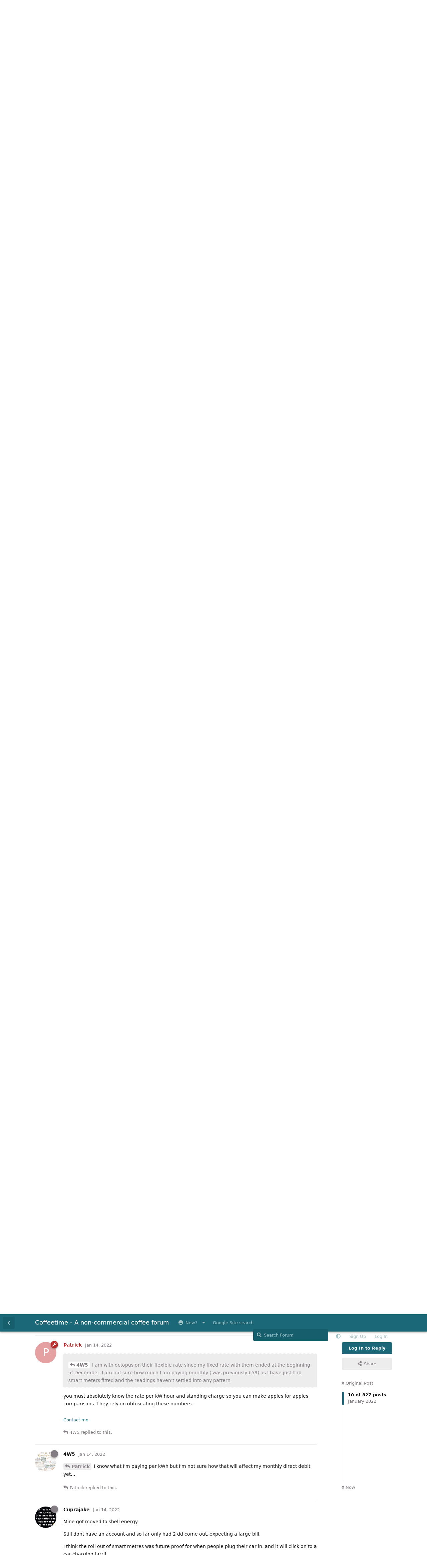

--- FILE ---
content_type: text/html; charset=utf-8
request_url: https://coffeetime.freeflarum.com/d/260-energy-prices/11
body_size: 19712
content:
<!doctype html>
<html  dir="ltr"        lang="en" >
    <head>
        <meta charset="utf-8">
        <title>Energy Prices - Coffeetime - A non-commercial coffee forum</title>

        <link rel="stylesheet" href="https://coffeetime.freeflarum.com/assets/forum-en.css?v=d33f220e">
<link rel="next" href="https://coffeetime.freeflarum.com/d/260-energy-prices?page=2">
<link rel="canonical" href="https://coffeetime.freeflarum.com/d/260-energy-prices">
<link rel="preload" href="https://coffeetime.freeflarum.com/assets/forum-en.css?v=d33f220e" as="style">
<link rel="preload" href="https://coffeetime.freeflarum.com/assets/forum.js?v=6209b7d3" as="script">
<link rel="preload" href="https://coffeetime.freeflarum.com/assets/forum-en.js?v=0b01e3cc" as="script">
<link rel="preload" href="https://coffeetime.freeflarum.com/assets/fonts/fa-solid-900.woff2" as="font" type="font/woff2" crossorigin="">
<link rel="preload" href="https://coffeetime.freeflarum.com/assets/fonts/fa-regular-400.woff2" as="font" type="font/woff2" crossorigin="">
<meta name="viewport" content="width=device-width, initial-scale=1, maximum-scale=1, minimum-scale=1, viewport-fit=cover">
<meta name="description" content="The coffeetime forum, a UK coffee forum powered by FreeFlarum.com. Chat about coffee, espresso machines, roasting and grinders with experts">
<meta name="theme-color" content="#1a6878">
<meta name="application-name" content="Coffeetime - A non-commercial coffee forum">
<meta name="robots" content="index, follow">
<meta name="twitter:card" content="summary_large_image">
<meta name="twitter:image" content="https://coffeetime.freeflarum.com/assets/favicon-eksoiplh.png">
<meta name="color-scheme" content="light">
<link rel="stylesheet" media="not all and (prefers-color-scheme: dark)" class="nightmode-light" href="https://coffeetime.freeflarum.com/assets/forum.css?v=a21cd7df" />
<link rel="stylesheet" media="(prefers-color-scheme: dark)" class="nightmode-dark" href="https://coffeetime.freeflarum.com/assets/forum-dark.css?v=3d182863" />
<link rel="shortcut icon" href="https://coffeetime.freeflarum.com/assets/favicon-eksoiplh.png">
<meta property="og:site_name" content="Coffeetime - A non-commercial coffee forum">
<meta property="og:type" content="website">
<meta property="og:image" content="https://coffeetime.freeflarum.com/assets/favicon-eksoiplh.png">
<script type="application/ld+json">[{"@context":"http:\/\/schema.org","@type":"WebPage","publisher":{"@type":"Organization","name":"Coffeetime - A non-commercial coffee forum","url":"https:\/\/coffeetime.freeflarum.com","description":"The coffeetime forum, a UK coffee forum powered by FreeFlarum.com. Chat about coffee, espresso machines, roasting and grinders with experts","logo":null},"image":"https:\/\/coffeetime.freeflarum.com\/assets\/favicon-eksoiplh.png"},{"@context":"http:\/\/schema.org","@type":"WebSite","url":"https:\/\/coffeetime.freeflarum.com\/","potentialAction":{"@type":"SearchAction","target":"https:\/\/coffeetime.freeflarum.com\/?q={search_term_string}","query-input":"required name=search_term_string"}}]</script>
<meta name="google-site-verification" content="A8_drX_VrDhIT6qzfTqgh70Sp49XdSMdmmNsTRup3kk" />
<meta name="msvalidate.01" content="C267DD9AF319419927D502A0658957DE" />
<script async src="//freeimage.host/sdk/pup.js" data-url="https://freeimage.host/upload"></script>

        <script>
            /* fof/nightmode workaround for browsers without (prefers-color-scheme) CSS media query support */
            if (!window.matchMedia('not all and (prefers-color-scheme), (prefers-color-scheme)').matches) {
                document.querySelector('link.nightmode-light').removeAttribute('media');
            }
        </script>
        
    </head>

    <body>
        <div id="app" class="App">

    <div id="app-navigation" class="App-navigation"></div>

    <div id="drawer" class="App-drawer">

        <header id="header" class="App-header">
            <div id="header-navigation" class="Header-navigation"></div>
            <div class="container">
                <div class="Header-title">
                    <a href="https://coffeetime.freeflarum.com" id="home-link">
                                                    Coffeetime - A non-commercial coffee forum
                                            </a>
                </div>
                <div id="header-primary" class="Header-primary"></div>
                <div id="header-secondary" class="Header-secondary"></div>
            </div>
        </header>

    </div>

    <main class="App-content">
        <div id="content"></div>

        <div id="flarum-loading" style="display: none">
    Loading...
</div>

<noscript>
    <div class="Alert">
        <div class="container">
            This site is best viewed in a modern browser with JavaScript enabled.
        </div>
    </div>
</noscript>

<div id="flarum-loading-error" style="display: none">
    <div class="Alert">
        <div class="container">
            Something went wrong while trying to load the full version of this site. Try hard-refreshing this page to fix the error.
        </div>
    </div>
</div>

<noscript id="flarum-content">
    <div class="container">
    <h1>Energy Prices</h1>

    <div>
                    <article>
                                <div class="PostUser"><h3 class="PostUser-name">Patrick</h3></div>
                <div class="Post-body">
                    <p>We all know what’s going to happen, and sooner rather than later. I’m expecting energy prices are going to increase across the board by around 50% on gas and electricity.</p>

<p>My thoughts then turned to the espresso machine…probably uses more power when it’s cold, perhaps as much as 100W per hour..I know some people have cited massive increases in their bills when they have an espresso machine on all day…so I’m preparing, I would imagine the machine will lose only half the energy this way?</p>

<p>The underneath towel is to add the extra insulation under the group and keep the top towel wrap in place. I’m already turning green!</p>

<p><img class="FoFUpload--Upl-Image-Preview" src="//i.imgur.com/sPQzAA6.png" title="image.png" alt="" data-id="" loading="lazy"></p>
                </div>
            </article>

            <hr>
                    <article>
                                <div class="PostUser"><h3 class="PostUser-name">LMSC</h3></div>
                <div class="Post-body">
                    <p><a href="https://coffeetime.freeflarum.com/d/260-energy-prices/1" class="PostMention" data-id="4730" rel="" target="">Patrick</a> Classic Dave’s solution to the problem!</p>

<p>😂😂</p>

<p>I continue to switch the machine off after making coffee. I don’t want the machine to run from 6 am to 9 pm. 😊</p>

<p>Am making a separate thread for green!</p> 
                </div>
            </article>

            <hr>
                    <article>
                                <div class="PostUser"><h3 class="PostUser-name">delta76</h3></div>
                <div class="Post-body">
                    <p><a href="https://coffeetime.freeflarum.com/d/260-energy-prices/1" class="PostMention" data-id="4730" rel="" target="">Patrick</a> sorry for asking, but - is it a VBM Domobar Super? How do you like it? It seems to have pressure profiling as well, right?</p>
                </div>
            </article>

            <hr>
                    <article>
                                <div class="PostUser"><h3 class="PostUser-name">Patrick</h3></div>
                <div class="Post-body">
                    <p><a href="https://coffeetime.freeflarum.com/d/260-energy-prices/2" class="PostMention" data-id="4731" rel="" target="">LMSC</a> you can because it only takes 15m to warm up, so it’s actually worth switching it off if your not going to use it…in fact, even a low power mode would be worthwhile on the Evo, might see if something can be programmed into the motherboards, to actually drop the group temp after a configurable number of minutes of non use. e.g. drop by n C,  after n minutes, with brew boiler switching off after n minutes. This is because brew boiler only takes 3 minutes to warm up.</p>

<p>In this way a machine could drop into economy (if you enable it) after say 15 minutes and be warmed up again by touching the panel. As soon as the group hits the preset temp, you will be ready to go, probably about 3 or 4 minutes….depending on how low you turn the group down.</p>

<p>The energy saving would actually be quite large!</p>
                </div>
            </article>

            <hr>
                    <article>
                                <div class="PostUser"><h3 class="PostUser-name">Cuprajake</h3></div>
                <div class="Post-body">
                    <p>me personally, pureplanet went bump on me giving me a massive increase at home, was tied till april 2022</p>

<p>at work my gas and elec have no cap, since march 2021 when i cam out of contract ive seen my monthly elec bill go from £200 to £430 per month, these are out of contract rates atm, its getting crazy</p>
                </div>
            </article>

            <hr>
                    <article>
                                <div class="PostUser"><h3 class="PostUser-name">Patrick</h3></div>
                <div class="Post-body">
                    <p><a href="https://coffeetime.freeflarum.com/d/260-energy-prices/3" class="PostMention" data-id="4732" rel="" target="">Cuprajake</a></p> 

<p>I was with simplicity energy, fortunately they went bust a few months before the energy crisis and I went onto the supplier of last resort British Gas, something called Simplicity Promis until April 2022 which felt like being rodgered up the rear end, but as it turned out was a blessing in disguise.</p>

<p>3p per unit for gas and 17.9 for leccy</p>
                </div>
            </article>

            <hr>
                    <article>
                                <div class="PostUser"><h3 class="PostUser-name">Patrick</h3></div>
                <div class="Post-body">
                    <p><a href="https://coffeetime.freeflarum.com/d/260-energy-prices/3" class="PostMention" data-id="4732" rel="" target="">Cuprajake</a> I could make some guesses, but there needs to be clarity both in the photo (which is a little blurred) and in the source of the water, coming back to the tank.</p>

<ul><li>I’d like to see a pulled back shot (showing the entire top internals, in case layout has changed)</li>
<li>the shot should be well focussed</li>
<li>what overflow are you talking about (can you indicate it (overflow is not a technical; term allowing me to identify a component)</li>
<li>do brew temperatures seem normal</li>
<li>are shots normal</li>
<li>has there been any odd behaviour apart from that described</li>
<li>any strange noise should be investigated sooner rather than later (makes the fix easier and cheaper).</li>
<li><strong>When you say literally boiling the water in the tank (do you mean the tube back to the tank was bubbling, or do you mean the temperature of the water in the tank was close to boiling?</strong></li>
<li>has the brew pressure been normal, what does the gauge show</li></ul>

<p>If I had to guess, based on inadequate information, I may send you down the wrong, and more expensive path. Certainly from the photo it looks like the brew boiler has been possibly overheating and leaking from a fitting, however these are symptoms, as possibly is the tank water getting warm.</p>

<p>Oops I forgot to press post wrote this some hours ago.</p>
                </div>
            </article>

            <hr>
                    <article>
                                <div class="PostUser"><h3 class="PostUser-name">Pompeyexile</h3></div>
                <div class="Post-body">
                    <p>Well, after about 20 minutes of non-use my Sage turns itself off. Plus as it takes only about 6 minutes to get up to temp it shouldn’t use too much.</p>

<p>After a really good two year fixed deal came to an end in December, we’ve just gone on to Octopus Go tariff where between 12:30 and 4:30 am the charge is 5p kWh. No good for the coffee machine admittadly unless I’m having a spot of insomnia, but we put our washing machine on for then as that eats electric and I charge my EV then too.</p>
                </div>
            </article>

            <hr>
                    <article>
                                <div class="PostUser"><h3 class="PostUser-name">Dumnorix</h3></div>
                <div class="Post-body">
                    <p><a href="https://coffeetime.freeflarum.com/d/260-energy-prices/4" class="PostMention" data-id="4735" rel="" target="">Pompeyexile</a><br>
Octopus Go is fantastic! I’ve been on the tariff for 2 years now without a price increase. I stay up until 12.30 at the weekend to put the tumble dryer on, sad case that I am. I wonder how many other Sage DB and EV users there are out there?!</p> 
                </div>
            </article>

            <hr>
                    <article>
                                <div class="PostUser"><h3 class="PostUser-name">LMSC</h3></div>
                <div class="Post-body">
                    <p>Our tariff is fixed until Aug 23. So, Am good. But, our costs did go up by £50 a month to about £162 pm. Thank God, I went fixed as some one advised flexible.  😊</p>
                </div>
            </article>

            <hr>
                    <article>
                                <div class="PostUser"><h3 class="PostUser-name">Meldrew</h3></div>
                <div class="Post-body">
                    <p>We changed to Octopus when we were down south, we have always been on a fixed tariff and our bills were around £120 month. We moved up North to Yorkshire and bought a new build our bills are £80 month at most. We renewed to a fixed tariff again in September after a lot of deliberation thinking prices had been stable for some time, so glad we did. Hopefully  when it all settles down we can get another fixed rate not sure it will be the same though. All our family are with Octopus they have been really good.</p>
                </div>
            </article>

            <hr>
                    <article>
                                <div class="PostUser"><h3 class="PostUser-name">LMSC</h3></div>
                <div class="Post-body">
                    <p><a href="https://coffeetime.freeflarum.com/d/260-energy-prices/7" class="PostMention" data-id="4762" rel="" target="">Patrick</a> I am sure you will come up with a solution as an enhancement in the future release. If it can be programmed like a PC - Hibernate, Sleep, Restart and Shut Down! 😬</p>

<p>We mostly make 5 -6 cups in total  2 in the morning, 1 at noon, 1 in the afternoon and 2 in the evening ! Perhaps, decaf in the night.</p> 
                </div>
            </article>

            <hr>
                    <article>
                                <div class="PostUser"><h3 class="PostUser-name">4W5</h3></div>
                <div class="Post-body">
                    <p>I am with octopus on their flexible rate since my fixed rate with them ended at the beginning of December. I am not sure how much I am paying monthly ( was previously £59) as I have just had smart meters fitted and the readings haven’t settled into any pattern but watching the monitor thingy add up the electric units is a bit of a sharp intake of breath whenever the electric shower is used. To make matters worse, my boomerang child has just boomeranged back home to live again and takes two showers a day and wears clothes once before throwing them in the wash. I have been dithering over fixing the rate before April but just cannot commit myself to a tariff that doubles the price of my gas for the next three months even though I know things are going to get very much worse. I switch my machine and grinder off at the wall as soon as I am done.</p>





                </div>
            </article>

            <hr>
                    <article>
                                <div class="PostUser"><h3 class="PostUser-name">Patrick</h3></div>
                <div class="Post-body">
                    <blockquote class="uncited"><div><p><a href="https://coffeetime.freeflarum.com/d/260-energy-prices/10" class="PostMention" data-id="4814" rel="" target="">4W5</a> I am with octopus on their flexible rate since my fixed rate with them ended at the beginning of December. I am not sure how much I am paying monthly ( was previously £59) as I have just had smart meters fitted and the readings haven’t settled into any pattern</p></div></blockquote>

<p>you must absolutely know the rate per kW hour and standing charge so you can make apples for apples comparisons. They rely on obfuscating these numbers.</p>
                </div>
            </article>

            <hr>
                    <article>
                                <div class="PostUser"><h3 class="PostUser-name">4W5</h3></div>
                <div class="Post-body">
                    <p><a href="https://coffeetime.freeflarum.com/d/260-energy-prices/11" class="PostMention" data-id="4817" rel="" target="">Patrick</a> I know what I’m paying per kWh but I’m not sure how that will affect my monthly direct debit yet…</p>
                </div>
            </article>

            <hr>
                    <article>
                                <div class="PostUser"><h3 class="PostUser-name">Patrick</h3></div>
                <div class="Post-body">
                    <p><a href="https://coffeetime.freeflarum.com/d/260-energy-prices/12" class="PostMention" data-id="4820" rel="" target="">4W5</a> Ah, OK…I always found it hard to get the kW hour numbers, for some reason the companies really didn’t want to tell you. It’s like the Tariff information, they list every tariff they have ever done, and you can’t select out the ones they don’t do any more…makes it double hard to find what the current working tariff is. Ofgem gave lots of big talk of how they were going to simplify things…never happened. I almost feel like Ofgem work for the energy companies.</p>

<p>A long time ago, before the law was changed, I was trapped with NPower for 5 years I couldn’t get a bill from them, system problems or some such excuse. This meant I couldn’t change supplier and I didn’t know what my bill was, because they couldn’t even tell me the unit rate I was on!!!.</p> 

<p>I couldn’t change supplier, because I couldn’t get a final bill, or any bill and NPower would block the move as I still owed them money. They finally sent me a bill…for £8500 demanding immediate payment! I had no way of even confirming it was right. I had complained to the energy ombudsman 3 years previously to tell him I hadn’t got a bill and every year after that…their reply, they could do nothing.</p>
                </div>
            </article>

            <hr>
                    <article>
                                <div class="PostUser"><h3 class="PostUser-name">Cuprajake</h3></div>
                <div class="Post-body">
                    <p>Mine got moved to shell energy.</p> 

<p>Still dont have an account and so far only had 2 dd come out, expecting a large bill.</p>

<p>I think the roll out of smart metres was future proof for when people plug their car in, and it will click on to a car charging tarrif.</p>

<p>Speaking of cars, a customer of ours picked up his new merc something something d-e hybrid 5hr charge, 36mile radius. Its green though, saves him 3k a yr in company car tax, misses all congestion charges etc and is totally pointless 🤣</p>
                </div>
            </article>

            <hr>
                    <article>
                                <div class="PostUser"><h3 class="PostUser-name">Cuprajake</h3></div>
                <div class="Post-body">
                    <p>Npower are terrible</p>
                </div>
            </article>

            <hr>
                    <article>
                                <div class="PostUser"><h3 class="PostUser-name">Hotmetal</h3></div>
                <div class="Post-body">
                    <p>I’ve been wrapping towels round the group on mine since I’ve had it. Not so much to save energy at the time, more to hopefully speed up warm-up times for my pre-commute coffee. I hadn’t really given much thought to the fact it was also reducing power consumption until Leccygate. My DD with Eon has doubled. I leave it on between 7am and 3pm at the moment, (I switch it off once I get to the 3rd or 4th drink, so often earlier). Not sure turning it on and off for each shot would work for me.</p>

<p>That said, I’m doing a couple of weeks of low carbs, and my daily milk allowance is 200ml, so I use it for a baby sized ready brek in a cup and have switched to Aeropress black during the week. Cheeky flat white this morning though.</p>
                </div>
            </article>

            <hr>
                    <article>
                                <div class="PostUser"><h3 class="PostUser-name">Patrick</h3></div>
                <div class="Post-body">
                    <p><a href="https://coffeetime.freeflarum.com/d/260-energy-prices/17" class="PostMention" data-id="4885" rel="" target="">Hotmetal</a> I’m thinking of digging out some old Tea cozies, if I didn’t throuw them away and thinking of making something. It would be superb if there was some sort of moulded insulating cover that could just drop on…</p>

<p>Of course it does keep my tea Towels nice and warm. I’m tracking energy usage today….</p>
                </div>
            </article>

            <hr>
                    <article>
                                <div class="PostUser"><h3 class="PostUser-name">Hotmetal</h3></div>
                <div class="Post-body">
                    <p>Dave I am almost surprised that there isn’t a moulded E61 cosy actually. I almost would have thought there would be something like that on the group to protect it in transit, like a loose fitting but specifically shaped polystyrene group protection block. It would be a neat solution, but it would take up space and serve but one purpose. I just wrap a microfibre towel round mine so everything is covered top and bottom, including portafilter right up to the mushroom screw. It’s the same cloth I clean the machine with and takes up no space. Not sure quite how many warm-up minutes or Wh it saves me, but I figure it helps. I get the feeling my group is hot enough after 25-30′ rather than 40-45 which I think people say, but I have not measured it.</p> 
                </div>
            </article>

            <hr>
                    <article>
                                <div class="PostUser"><h3 class="PostUser-name">Patrick</h3></div>
                <div class="Post-body">
                    <p><a href="https://coffeetime.freeflarum.com/d/260-energy-prices/19" class="PostMention" data-id="4989" rel="" target="">Hotmetal</a> Ive actually got some large MF drying cloths, might try them</p>
                </div>
            </article>

            <hr>
            </div>

    
            <a href="https://coffeetime.freeflarum.com/d/260-energy-prices?page=2">Next Page &raquo;</a>
    </div>

</noscript>


        <div class="App-composer">
            <div class="container">
                <div id="composer"></div>
            </div>
        </div>
    </main>

</div>




        <div id="modal"></div>
        <div id="alerts"></div>

        <script>
            document.getElementById('flarum-loading').style.display = 'block';
            var flarum = {extensions: {}};
        </script>

        <script src="https://coffeetime.freeflarum.com/assets/forum.js?v=6209b7d3"></script>
<script src="https://coffeetime.freeflarum.com/assets/forum-en.js?v=0b01e3cc"></script>

        <script id="flarum-json-payload" type="application/json">{"fof-nightmode.assets.day":"https:\/\/coffeetime.freeflarum.com\/assets\/forum.css?v=a21cd7df","fof-nightmode.assets.night":"https:\/\/coffeetime.freeflarum.com\/assets\/forum-dark.css?v=3d182863","resources":[{"type":"forums","id":"1","attributes":{"title":"Coffeetime - A non-commercial coffee forum","description":"The coffeetime forum, a UK coffee forum powered by FreeFlarum.com. Chat about coffee, espresso machines, roasting and grinders with experts","showLanguageSelector":true,"baseUrl":"https:\/\/coffeetime.freeflarum.com","basePath":"","baseOrigin":"https:\/\/coffeetime.freeflarum.com","debug":false,"apiUrl":"https:\/\/coffeetime.freeflarum.com\/api","welcomeTitle":"Welcome to Coffeetime","welcomeMessage":"Enjoy and contribute to the discussions on the UK\u0027s busiest coffee forum.","themePrimaryColor":"#1a6878","themeSecondaryColor":"#c4c0c4","logoUrl":null,"faviconUrl":"https:\/\/coffeetime.freeflarum.com\/assets\/favicon-eksoiplh.png","headerHtml":"","footerHtml":"","allowSignUp":true,"defaultRoute":"\/all","canViewForum":true,"canStartDiscussion":false,"canSearchUsers":false,"canCreateAccessToken":false,"canModerateAccessTokens":false,"assetsBaseUrl":"https:\/\/coffeetime.freeflarum.com\/assets","canBypassTagCounts":false,"minPrimaryTags":"1","maxPrimaryTags":"1","minSecondaryTags":"1","maxSecondaryTags":"2","canViewFlags":false,"guidelinesUrl":null,"canConfigureSeo":false,"toggleRichTextEditorButton":true,"afrux-forum-widgets-core.config":{"instances":[{"id":"afrux-news-widget:news","extension":"afrux-news-widget","key":"news","placement":"top","position":0},{"id":"justoverclock-hot-discussions:discHot","extension":"justoverclock-hot-discussions","key":"discHot","placement":"end","position":0},{"id":"afrux-online-users-widget:onlineUsers","extension":"afrux-online-users-widget","key":"onlineUsers","placement":"end","position":1},{"id":"afrux-forum-stats-widget:forumStats","extension":"afrux-forum-stats-widget","key":"forumStats","placement":"end","position":2},{"id":"afrux-top-posters-widget:topPosters","extension":"afrux-top-posters-widget","key":"topPosters","placement":"end","position":3},{"id":"justoverclock-custom-html-widget:CustomHtml","extension":"justoverclock-custom-html-widget","key":"CustomHtml","placement":"end","position":4},{"id":"opuses114514-youtube-video-feed:YtFeed","extension":"opuses114514-youtube-video-feed","key":"YtFeed","placement":"end","position":5}]},"afrux-forum-widgets-core.preferDataWithInitialLoad":true,"blogTags":["51"],"blogRedirectsEnabled":"both","blogCommentsEnabled":"1","blogHideTags":"0","blogDefaultImage":"blog-default-kgskn2jw.png","canWriteBlogPosts":false,"blogCategoryHierarchy":"1","blogAddSidebarNav":"1","canApproveBlogPosts":false,"blogFeaturedCount":"3","blogAddHero":"1","canGiveBadge":false,"canViewDetailedBadgeUsers":true,"editOwnUserCardBadges":false,"editUserCardBadges":false,"showBadgesOnUserCard":false,"numberOfBadgesOnUserCard":5,"therealsujitk-gifs.engine":"","therealsujitk-gifs.api_key":"GKeasNoXrdVCjHcWIZ3QKkbXVNChMiV1","therealsujitk-gifs.rating":"","stickiest.badge_icon":"fas fa-thumbtack","canMovePosts":false,"hCaptchaDarkMode":false,"postWithoutHCaptcha":false,"allowInlineEditing":true,"justoverclock-hot-discussions.discLimit":"","justoverclock-custom-html-widget.customCode":"\u003Ch2 style=\u0022text-align:center;\u0022\u003EHosted for free on \u003Ca href=\u0022https:\/\/freeflarum.com\/\u0022\u003Efreeflarum\u003C\/a\u003E If you wish to help \u003Ca href=\u0022https:\/\/coffeetime.freeflarum.com\/d\/913-donations-new-process\u0022\u003EDonate\u003C\/a\u003E\u003C\/h2\u003E\n\n","canRequestUsername":false,"canRequestNickname":false,"passwordlessSignUp":false,"canSeeUserDirectoryLink":false,"userDirectoryDefaultSort":"newest","userDirectorySmallCards":true,"userDirectoryDisableGlobalSearchSource":false,"userDirectoryLinkGroupMentions":true,"fof-user-bio.maxLength":200,"fof-user-bio.maxLines":0,"fof-upload.canUpload":false,"fof-upload.canDownload":true,"fof-upload.composerButtonVisiblity":"both","fof-share-social.plain-copy":true,"fof-share-social.default":null,"fof-share-social.networks":["facebook","twitter","linkedin","reddit","whatsapp","telegram","vkontakte","odnoklassniki","my_mail","qq","qzone"],"ReactionConverts":[null,null,"thumbsup"],"fofReactionsAllowAnonymous":false,"fofReactionsCdnUrl":"https:\/\/cdnjs.cloudflare.com\/ajax\/libs\/twemoji\/14.0.2\/72x72\/[codepoint].png","canStartPolls":false,"canStartGlobalPolls":false,"canUploadPollImages":false,"canStartPollGroup":false,"canViewPollGroups":false,"pollsDirectoryDefaultSort":"-createdAt","globalPollsEnabled":false,"pollGroupsEnabled":false,"allowPollOptionImage":false,"pollMaxOptions":10,"fofNightMode_autoUnsupportedFallback":1,"fofNightMode.showThemeToggleOnHeaderAlways":false,"fof-nightmode.default_theme":0,"fofNightMode.showThemeToggleInSolid":true,"fof-merge-discussions.search_limit":4,"allowUsernameMentionFormat":true,"independentDiscussionBookmarkButton":true,"categories.keepTagsNav":true,"categories.fullPageDesktop":false,"categories.compactMobile":true,"categories.parentRemoveIcon":false,"categories.parentRemoveDescription":false,"categories.parentRemoveStats":false,"categories.parentRemoveLastDiscussion":false,"categories.childBareIcon":false,"afrux-top-posters-widget.topPosterCounts":{"1208":"116","4":"102","51":"61","1185":"37","1422":"27"},"canViewOnlineUsersWidget":false,"totalOnlineUsers":0,"afrux-news-widget.lines":["\u003Cb\u003EDonations to freeflarum.com are \u003Cfont color=\u0022red\u0022\u003EEUR 913 to date...\u003C\/font\u003E\u003C\/b\u003E \u0026#128525; ","\u003Cb\u003E Not only the UK\u0027s busiest most knowledgeable forum, but completely non-commercial, unlike others!\u003C\/b\u003E"],"afrux-forum-stats-widget.stats":{"discussionCount":{"label":"Discussions","icon":"far fa-comments","value":3525,"prettyValue":"3.53K"},"userCount":{"label":"Users","icon":"fas fa-users","value":1817,"prettyValue":"1.82K"},"commentPostCount":{"label":"Posts","icon":"far fa-comment-dots","value":85219,"prettyValue":"85.22K"}}},"relationships":{"groups":{"data":[{"type":"groups","id":"1"},{"type":"groups","id":"2"},{"type":"groups","id":"3"},{"type":"groups","id":"4"},{"type":"groups","id":"5"},{"type":"groups","id":"7"},{"type":"groups","id":"8"},{"type":"groups","id":"10"}]},"tags":{"data":[{"type":"tags","id":"2"},{"type":"tags","id":"3"},{"type":"tags","id":"4"},{"type":"tags","id":"5"},{"type":"tags","id":"6"},{"type":"tags","id":"7"},{"type":"tags","id":"16"},{"type":"tags","id":"18"},{"type":"tags","id":"19"},{"type":"tags","id":"37"},{"type":"tags","id":"38"},{"type":"tags","id":"45"},{"type":"tags","id":"48"},{"type":"tags","id":"51"},{"type":"tags","id":"54"},{"type":"tags","id":"57"}]},"reactions":{"data":[{"type":"reactions","id":"1"},{"type":"reactions","id":"2"},{"type":"reactions","id":"3"},{"type":"reactions","id":"4"},{"type":"reactions","id":"5"},{"type":"reactions","id":"6"},{"type":"reactions","id":"7"},{"type":"reactions","id":"8"}]},"links":{"data":[{"type":"links","id":"10"},{"type":"links","id":"17"},{"type":"links","id":"1"},{"type":"links","id":"2"},{"type":"links","id":"5"},{"type":"links","id":"7"},{"type":"links","id":"8"},{"type":"links","id":"9"},{"type":"links","id":"11"},{"type":"links","id":"12"},{"type":"links","id":"13"},{"type":"links","id":"14"},{"type":"links","id":"15"},{"type":"links","id":"18"},{"type":"links","id":"19"}]},"topPosters":{"data":[{"type":"users","id":"4"},{"type":"users","id":"51"},{"type":"users","id":"1185"},{"type":"users","id":"1208"},{"type":"users","id":"1422"}]},"onlineUsers":{"data":[]}}},{"type":"groups","id":"1","attributes":{"nameSingular":"Admin","namePlural":"Admins","color":"#B72A2A","icon":"fas fa-wrench","isHidden":0}},{"type":"groups","id":"2","attributes":{"nameSingular":"Guest","namePlural":"Guests","color":null,"icon":null,"isHidden":0}},{"type":"groups","id":"3","attributes":{"nameSingular":"Member","namePlural":"Members","color":null,"icon":null,"isHidden":0}},{"type":"groups","id":"4","attributes":{"nameSingular":"Mod","namePlural":"Mods","color":"#80349E","icon":"fas fa-bolt","isHidden":0}},{"type":"groups","id":"5","attributes":{"nameSingular":"User","namePlural":"Users","color":"","icon":"","isHidden":0}},{"type":"groups","id":"7","attributes":{"nameSingular":"Commercial","namePlural":"Commercial","color":"#f0911d","icon":"fas fa-user-tie","isHidden":0}},{"type":"groups","id":"8","attributes":{"nameSingular":"New","namePlural":"New","color":"#53c273","icon":"","isHidden":0}},{"type":"groups","id":"10","attributes":{"nameSingular":"Timeout","namePlural":"Timeout","color":"","icon":"fas fa-user-times","isHidden":0}},{"type":"tags","id":"2","attributes":{"name":"Announcements","description":"Keep an eye on this area for important announcements","slug":"announcements","color":"#0fbbfa","backgroundUrl":null,"backgroundMode":null,"icon":"far fa-newspaper","discussionCount":21,"position":1,"defaultSort":null,"isChild":false,"isHidden":false,"lastPostedAt":"2025-10-08T14:22:40+00:00","canStartDiscussion":false,"canAddToDiscussion":false,"isBlog":false,"postCount":40}},{"type":"tags","id":"3","attributes":{"name":"Espresso Machines (inc manual)","description":"Machines including levers, pumped, manual advice, reviews, faults and anything else","slug":"espresso-machines-inc-manual","color":"#debd97","backgroundUrl":null,"backgroundMode":null,"icon":"fas fa-mug-hot","discussionCount":710,"position":4,"defaultSort":null,"isChild":false,"isHidden":false,"lastPostedAt":"2026-01-20T08:22:31+00:00","canStartDiscussion":false,"canAddToDiscussion":false,"isBlog":false,"postCount":26333}},{"type":"tags","id":"4","attributes":{"name":"Offleys Coffee Lounge","description":"This is for general discussion about coffee or anything else..Best place to post and say hello!","slug":"offleys-coffee-lounge","color":"#21acb0","backgroundUrl":null,"backgroundMode":null,"icon":"fas fa-users","discussionCount":1008,"position":2,"defaultSort":null,"isChild":false,"isHidden":false,"lastPostedAt":"2026-01-22T08:55:49+00:00","canStartDiscussion":false,"canAddToDiscussion":false,"isBlog":false,"postCount":29096}},{"type":"tags","id":"5","attributes":{"name":"Grinders","description":"Coffee grinders (manual or mains powered), advice, reviews, technical help and anything else","slug":"grinders","color":"#295e87","backgroundUrl":null,"backgroundMode":null,"icon":"fas fa-mortar-pestle","discussionCount":331,"position":8,"defaultSort":null,"isChild":false,"isHidden":false,"lastPostedAt":"2026-01-21T14:23:00+00:00","canStartDiscussion":false,"canAddToDiscussion":false,"isBlog":false,"postCount":12377}},{"type":"tags","id":"6","attributes":{"name":"Beans","description":"Talk about the coffee beans you have enjoyed, or not enjoyed","slug":"beans","color":"#824e1e","backgroundUrl":null,"backgroundMode":null,"icon":"fas fa-tablets","discussionCount":231,"position":5,"defaultSort":null,"isChild":false,"isHidden":false,"lastPostedAt":"2026-01-21T14:44:06+00:00","canStartDiscussion":false,"canAddToDiscussion":false,"isBlog":false,"postCount":5612}},{"type":"tags","id":"7","attributes":{"name":"Discounts and Deals","description":"Tell us about any great deals on machines, beans, accessories that you know about..","slug":"discounts-and-deals","color":"#d47f11","backgroundUrl":null,"backgroundMode":null,"icon":"fas fa-grin-stars","discussionCount":70,"position":11,"defaultSort":null,"isChild":false,"isHidden":false,"lastPostedAt":"2026-01-16T14:53:05+00:00","canStartDiscussion":false,"canAddToDiscussion":false,"isBlog":false,"postCount":1093}},{"type":"tags","id":"16","attributes":{"name":"Roasters (Machines)","description":"Coffee Roasting equipment","slug":"roasters-machines","color":"","backgroundUrl":null,"backgroundMode":null,"icon":"fas fa-fire","discussionCount":47,"position":7,"defaultSort":null,"isChild":false,"isHidden":false,"lastPostedAt":"2025-09-05T08:12:39+00:00","canStartDiscussion":false,"canAddToDiscussion":false,"isBlog":false,"postCount":929}},{"type":"tags","id":"18","attributes":{"name":"Retailer Reviews","description":"An area to review retailers you have used for coffee stuff or beans. Please check whether a thread already exists for the retailer and add to that. All posts require approval.","slug":"retailer-reviews","color":"#000000","backgroundUrl":null,"backgroundMode":null,"icon":"fas fa-balance-scale","discussionCount":4,"position":12,"defaultSort":null,"isChild":false,"isHidden":false,"lastPostedAt":"2025-01-22T07:40:36+00:00","canStartDiscussion":false,"canAddToDiscussion":false,"isBlog":false,"postCount":68}},{"type":"tags","id":"19","attributes":{"name":"Accessories","description":"The other bits and bobs we buy, cups, tampers, puck screens, scales etc..","slug":"accessories","color":"#933bb8","backgroundUrl":null,"backgroundMode":null,"icon":"fas fa-toolbox","discussionCount":186,"position":9,"defaultSort":null,"isChild":false,"isHidden":false,"lastPostedAt":"2026-01-13T18:57:22+00:00","canStartDiscussion":false,"canAddToDiscussion":false,"isBlog":false,"postCount":3213}},{"type":"tags","id":"37","attributes":{"name":"Brewed Coffee","description":"Brewed coffee (machine\/manual)","slug":"brewed-coffee","color":"#a1ab32","backgroundUrl":null,"backgroundMode":null,"icon":"fas fa-coffee","discussionCount":99,"position":6,"defaultSort":null,"isChild":false,"isHidden":false,"lastPostedAt":"2026-01-10T22:28:19+00:00","canStartDiscussion":false,"canAddToDiscussion":false,"isBlog":false,"postCount":2516}},{"type":"tags","id":"38","attributes":{"name":"Equipment Restorations (members)","description":"Restoration of machines, grinders, roasters etc..","slug":"equipment-restorations-members","color":"#1d7d48","backgroundUrl":null,"backgroundMode":null,"icon":"fas fa-wrench","discussionCount":21,"position":10,"defaultSort":null,"isChild":false,"isHidden":false,"lastPostedAt":"2025-10-11T10:55:17+00:00","canStartDiscussion":false,"canAddToDiscussion":false,"isBlog":false,"postCount":440}},{"type":"tags","id":"45","attributes":{"name":"Coffee Crowdfunding Projects (Kickstarter, Indeigogo)","description":"All the latest, greatest, maddest ideas. With a critical\/realistic take from our community. Is it a dud, or is it good.","slug":"coffee-crowdfunding-projects-kickstarter-indeigogo","color":"#b83994","backgroundUrl":null,"backgroundMode":null,"icon":"far fa-lightbulb","discussionCount":17,"position":13,"defaultSort":null,"isChild":false,"isHidden":false,"lastPostedAt":"2025-04-10T13:58:57+00:00","canStartDiscussion":false,"canAddToDiscussion":false,"isBlog":false,"postCount":1042}},{"type":"tags","id":"48","attributes":{"name":"Pro Tips - For various machines, grinders etc.","description":"Tips about the usage of machines, search for the machine here. Area is read only. If you have a pro tip, let me know, make it in another area of the forum. I will add it here to keep things organised.","slug":"pro-tips-for-various-machines-grinders-etc","color":"#690409","backgroundUrl":null,"backgroundMode":null,"icon":"fas fa-user-tie","discussionCount":1,"position":14,"defaultSort":null,"isChild":false,"isHidden":false,"lastPostedAt":"2022-03-03T13:33:04+00:00","canStartDiscussion":false,"canAddToDiscussion":false,"isBlog":false,"postCount":3}},{"type":"tags","id":"51","attributes":{"name":"Reviews, Articles \u0026 Knowledgebase","description":"","slug":"reviews-articles-knowledgebase","color":"","backgroundUrl":null,"backgroundMode":null,"icon":"far fa-question-circle","discussionCount":17,"position":17,"defaultSort":null,"isChild":false,"isHidden":false,"lastPostedAt":"2025-08-20T21:28:32+00:00","canStartDiscussion":false,"canAddToDiscussion":false,"isBlog":true,"postCount":154}},{"type":"tags","id":"54","attributes":{"name":"The Estaminet Tea Room","description":"A small location to discuss Tea, preparation methods a anything tea related.","slug":"the-estaminet-tea-room","color":"#a6a600","backgroundUrl":null,"backgroundMode":null,"icon":"","discussionCount":2,"position":3,"defaultSort":null,"isChild":false,"isHidden":false,"lastPostedAt":"2024-11-15T14:55:35+00:00","canStartDiscussion":false,"canAddToDiscussion":false,"isBlog":false,"postCount":20}},{"type":"tags","id":"57","attributes":{"name":"Classifieds","description":"","slug":"classifieds","color":"#a614f5","backgroundUrl":null,"backgroundMode":null,"icon":"","discussionCount":60,"position":0,"defaultSort":null,"isChild":false,"isHidden":false,"lastPostedAt":"2026-01-20T16:11:06+00:00","canStartDiscussion":false,"canAddToDiscussion":false,"isBlog":false,"postCount":363}},{"type":"reactions","id":"1","attributes":{"identifier":"thumbsup","display":null,"type":"emoji","enabled":true}},{"type":"reactions","id":"2","attributes":{"identifier":"thumbsdown","display":null,"type":"emoji","enabled":false}},{"type":"reactions","id":"3","attributes":{"identifier":"laughing","display":null,"type":"emoji","enabled":true}},{"type":"reactions","id":"4","attributes":{"identifier":"confused","display":null,"type":"emoji","enabled":false}},{"type":"reactions","id":"5","attributes":{"identifier":"love it","display":"Love it","type":"emoji","enabled":true}},{"type":"reactions","id":"6","attributes":{"identifier":"tada","display":null,"type":"emoji","enabled":true}},{"type":"reactions","id":"7","attributes":{"identifier":"green","display":"Envy","type":"emoji","enabled":true}},{"type":"reactions","id":"8","attributes":{"identifier":"jealous","display":"envy","type":"emoji","enabled":false}},{"type":"links","id":"10","attributes":{"id":10,"title":"New?","icon":"fas fa-grin","url":"https:\/\/coffeetime.freeflarum.com\/d\/290-if-youre-new-to-the-forum-read-this","position":0,"isInternal":true,"isNewtab":false,"useRelMe":false,"isChild":false}},{"type":"links","id":"17","attributes":{"id":17,"title":"Google Site search","icon":"","url":"https:\/\/cse.google.com\/cse?cx=d60fdfe0583314a9b","position":1,"isInternal":false,"isNewtab":true,"useRelMe":false,"isChild":false}},{"type":"links","id":"1","attributes":{"id":1,"title":"Guidelines","icon":"","url":"https:\/\/coffeetime.freeflarum.com\/d\/27-forum-guidelines","position":8,"isInternal":false,"isNewtab":false,"useRelMe":false,"isChild":true},"relationships":{"parent":{"data":{"type":"links","id":"10"}}}},{"type":"links","id":"2","attributes":{"id":2,"title":"About","icon":"","url":"https:\/\/coffeetime.freeflarum.com\/d\/28-about-this-forum","position":7,"isInternal":false,"isNewtab":false,"useRelMe":false,"isChild":true},"relationships":{"parent":{"data":{"type":"links","id":"10"}}}},{"type":"links","id":"5","attributes":{"id":5,"title":"Donations","icon":"","url":"https:\/\/coffeetime.freeflarum.com\/d\/854-donations-new-process","position":0,"isInternal":true,"isNewtab":false,"useRelMe":false,"isChild":true},"relationships":{"parent":{"data":{"type":"links","id":"10"}}}},{"type":"links","id":"7","attributes":{"id":7,"title":"My Review Site","icon":"","url":"https:\/\/coffeeequipmentreviews.wordpress.com\/","position":9,"isInternal":false,"isNewtab":true,"useRelMe":false,"isChild":true},"relationships":{"parent":{"data":{"type":"links","id":"10"}}}},{"type":"links","id":"8","attributes":{"id":8,"title":"Coffeetime Archive","icon":"","url":"https:\/\/www.tapatalk.com\/groups\/vesuvius\/","position":10,"isInternal":false,"isNewtab":true,"useRelMe":false,"isChild":true},"relationships":{"parent":{"data":{"type":"links","id":"10"}}}},{"type":"links","id":"9","attributes":{"id":9,"title":"My YouTube Site","icon":"","url":"https:\/\/www.youtube.com\/","position":11,"isInternal":false,"isNewtab":true,"useRelMe":false,"isChild":true},"relationships":{"parent":{"data":{"type":"links","id":"10"}}}},{"type":"links","id":"11","attributes":{"id":11,"title":"Classifieds","icon":"fas fa-star","url":"https:\/\/coffeetime.freeflarum.com\/t\/classifieds","position":2,"isInternal":true,"isNewtab":false,"useRelMe":false,"isChild":true},"relationships":{"parent":{"data":{"type":"links","id":"10"}}}},{"type":"links","id":"12","attributes":{"id":12,"title":"Reviews, Articles \u0026 Knowledgebase","icon":"far fa-question-circle","url":"https:\/\/coffeetime.freeflarum.com\/blog","position":6,"isInternal":true,"isNewtab":false,"useRelMe":false,"isChild":true},"relationships":{"parent":{"data":{"type":"links","id":"10"}}}},{"type":"links","id":"13","attributes":{"id":13,"title":"Private Messaging - How it works","icon":"fas fa-envelope","url":"https:\/\/coffeetime.freeflarum.com\/d\/229-private-messaging-important","position":4,"isInternal":true,"isNewtab":false,"useRelMe":false,"isChild":true},"relationships":{"parent":{"data":{"type":"links","id":"10"}}}},{"type":"links","id":"14","attributes":{"id":14,"title":"Newsletters","icon":"fas fa-newspaper","url":"https:\/\/coffeetime.freeflarum.com\/d\/240-coffeetime-newsletters\/7","position":5,"isInternal":true,"isNewtab":false,"useRelMe":false,"isChild":true},"relationships":{"parent":{"data":{"type":"links","id":"10"}}}},{"type":"links","id":"15","attributes":{"id":15,"title":"Freeflarum Status","icon":"","url":"https:\/\/status.freeflarum.com\/","position":3,"isInternal":false,"isNewtab":true,"useRelMe":false,"isChild":true},"relationships":{"parent":{"data":{"type":"links","id":"10"}}}},{"type":"links","id":"18","attributes":{"id":18,"title":"This is not a forum for kids","icon":"","url":"https:\/\/www.cyberghostvpn.com\/en_US\/privacyhub\/internet-safety-for-kids-guide\/","position":12,"isInternal":false,"isNewtab":true,"useRelMe":false,"isChild":true},"relationships":{"parent":{"data":{"type":"links","id":"10"}}}},{"type":"links","id":"19","attributes":{"id":19,"title":"How to Post Images","icon":"","url":"\/d\/3509-images-important","position":1,"isInternal":true,"isNewtab":false,"useRelMe":false,"isChild":true},"relationships":{"parent":{"data":{"type":"links","id":"10"}}}},{"type":"users","id":"4","attributes":{"username":"dfk41","displayName":"dfk41","avatarUrl":"https:\/\/coffeetime.freeflarum.com\/assets\/avatars\/6wgiQazL8QnKA0Fi.png","slug":"dfk41","joinTime":"2021-12-02T15:54:41+00:00","discussionCount":436,"commentCount":4547,"canEdit":false,"canEditCredentials":false,"canEditGroups":false,"canDelete":false,"lastSeenAt":"2026-01-22T09:03:39+00:00","canSuspend":false,"signature":"https:\/\/www.suddencardiacarrestuk.org\/2024\/02\/thank-goodness-for-madeira-cake\/","signatureHtml":"\u003Cp\u003E\u003Ca href=\u0022https:\/\/www.suddencardiacarrestuk.org\/2024\/02\/thank-goodness-for-madeira-cake\/\u0022\u003Ehttps:\/\/www.suddencardiacarrestuk.org\/2024\/02\/thank-goodness-for-madeira-cake\/\u003C\/a\u003E\u003C\/p\u003E","canEditSignature":false,"canHaveSignature":true,"usernameHistory":[{"dfk41":1679230937},{"Saudade":1679427460}],"fof-upload-uploadCountCurrent":null,"fof-upload-uploadCountAll":null,"ignored":false,"canBeIgnored":true,"isBanned":false,"canBanIP":false,"canSpamblock":false,"canViewWarnings":false,"canManageWarnings":false,"canDeleteWarnings":false,"visibleWarningCount":0}},{"type":"users","id":"51","attributes":{"username":"MediumRoastSteam","displayName":"MediumRoastSteam","avatarUrl":"https:\/\/coffeetime.freeflarum.com\/assets\/avatars\/ENQFFHrQNRsy55mD.png","slug":"MediumRoastSteam","joinTime":"2021-12-04T15:48:03+00:00","discussionCount":25,"commentCount":4503,"canEdit":false,"canEditCredentials":false,"canEditGroups":false,"canDelete":false,"lastSeenAt":"2026-01-22T07:41:33+00:00","canSuspend":false,"signature":null,"canEditSignature":false,"canHaveSignature":true,"usernameHistory":null,"fof-upload-uploadCountCurrent":null,"fof-upload-uploadCountAll":null,"ignored":false,"canBeIgnored":true,"isBanned":false,"canBanIP":false,"canSpamblock":false,"canViewWarnings":false,"canManageWarnings":false,"canDeleteWarnings":false,"visibleWarningCount":0}},{"type":"users","id":"1185","attributes":{"username":"delta76","displayName":"delta76","avatarUrl":null,"slug":"delta76","joinTime":"2023-08-13T19:56:29+00:00","discussionCount":20,"commentCount":645,"canEdit":false,"canEditCredentials":false,"canEditGroups":false,"canDelete":false,"lastSeenAt":"2026-01-21T22:22:58+00:00","canSuspend":false,"signature":null,"canEditSignature":false,"canHaveSignature":true,"usernameHistory":null,"fof-upload-uploadCountCurrent":null,"fof-upload-uploadCountAll":null,"ignored":false,"canBeIgnored":true,"isBanned":false,"canBanIP":false,"canSpamblock":false,"canViewWarnings":false,"canManageWarnings":false,"canDeleteWarnings":false,"visibleWarningCount":0}},{"type":"users","id":"1208","attributes":{"username":"Adrianmsmith","displayName":"Adrianmsmith","avatarUrl":"https:\/\/coffeetime.freeflarum.com\/assets\/avatars\/Ewn17oZpwTft3IDh.png","slug":"Adrianmsmith","joinTime":"2023-09-05T19:51:30+00:00","discussionCount":30,"commentCount":2458,"canEdit":false,"canEditCredentials":false,"canEditGroups":false,"canDelete":false,"lastSeenAt":"2026-01-22T09:06:01+00:00","canSuspend":false,"signature":"Ade Smith. ACS Evo Leva v2. Kafatek Flat max 2, ssw 2024.  Mazzer Philos,  Craig Lyn HG-1 prime.\n\n\n[About Me](https:\/\/coffeetime.freeflarum.com\/u\/Adrianmsmith \u0022Adrian Smith\u0022)","signatureHtml":"\u003Cp\u003EAde Smith. ACS Evo Leva v2. Kafatek Flat max 2, ssw 2024.  Mazzer Philos,  Craig Lyn HG-1 prime.\u003C\/p\u003E\n\n\n\u003Cp\u003E\u003Ca href=\u0022https:\/\/coffeetime.freeflarum.com\/u\/Adrianmsmith\u0022 title=\u0022Adrian Smith\u0022\u003EAbout Me\u003C\/a\u003E\u003C\/p\u003E","canEditSignature":false,"canHaveSignature":true,"usernameHistory":null,"fof-upload-uploadCountCurrent":null,"fof-upload-uploadCountAll":null,"ignored":false,"canBeIgnored":true,"isBanned":false,"canBanIP":false,"canSpamblock":false,"canViewWarnings":false,"canManageWarnings":false,"canDeleteWarnings":false,"visibleWarningCount":0}},{"type":"users","id":"1422","attributes":{"username":"Brainbox","displayName":"Brainbox","avatarUrl":"https:\/\/coffeetime.freeflarum.com\/assets\/avatars\/JzMlnRLgW1MuakHg.png","slug":"Brainbox","joinTime":"2024-03-03T17:30:45+00:00","discussionCount":4,"commentCount":138,"canEdit":false,"canEditCredentials":false,"canEditGroups":false,"canDelete":false,"canSuspend":false,"signature":"It\u0027s not the barista who creates the espresso, but the espresso who creates the barista.","signatureHtml":"\u003Cp\u003EIt\u0027s not the barista who creates the espresso, but the espresso who creates the barista.\u003C\/p\u003E","canEditSignature":false,"canHaveSignature":true,"usernameHistory":null,"fof-upload-uploadCountCurrent":null,"fof-upload-uploadCountAll":null,"ignored":false,"canBeIgnored":true,"isBanned":false,"canBanIP":false,"canSpamblock":false,"canViewWarnings":false,"canManageWarnings":false,"canDeleteWarnings":false,"visibleWarningCount":0}}],"session":{"userId":0,"csrfToken":"jHdA58Y2KVv3RkdCRbvrZoA6EVKGtenMQbCb5seU"},"locales":{"en":"English"},"locale":"en","ralkage-hcaptcha.credentials.site":"b88410fa-1f82-4f53-beba-b165ed29aee4","ralkage-hcaptcha.type":"","fof-reactions.cdnUrl":"https:\/\/cdnjs.cloudflare.com\/ajax\/libs\/twemoji\/14.0.2\/72x72\/[codepoint].png","apiDocument":{"data":{"type":"discussions","id":"260","attributes":{"title":"Energy Prices","slug":"260-energy-prices","commentCount":827,"participantCount":50,"createdAt":"2022-01-14T15:12:44+00:00","lastPostedAt":"2025-05-26T13:06:11+00:00","lastPostNumber":829,"canReply":false,"canRename":false,"canDelete":false,"canHide":false,"isApproved":true,"canTag":false,"isSticky":false,"canSticky":false,"isLocked":false,"canLock":false,"isStickiest":false,"isTagSticky":false,"canStickiest":false,"canTagSticky":false,"isFirstMoved":false,"canSplit":false,"shareUrl":"https:\/\/coffeetime.freeflarum.com\/d\/260-energy-prices","canSeeReactions":false,"hasPoll":false,"canStartPoll":false,"canMerge":false,"subscription":null,"bookmarked":false},"relationships":{"user":{"data":{"type":"users","id":"1"}},"posts":{"data":[{"type":"posts","id":"4730"},{"type":"posts","id":"4731"},{"type":"posts","id":"4732"},{"type":"posts","id":"4735"},{"type":"posts","id":"4740"},{"type":"posts","id":"4749"},{"type":"posts","id":"4762"},{"type":"posts","id":"4763"},{"type":"posts","id":"4764"},{"type":"posts","id":"4814"},{"type":"posts","id":"4817"},{"type":"posts","id":"4820"},{"type":"posts","id":"4823"},{"type":"posts","id":"4824"},{"type":"posts","id":"4826"},{"type":"posts","id":"4827"},{"type":"posts","id":"4885"},{"type":"posts","id":"4910"},{"type":"posts","id":"4989"},{"type":"posts","id":"4990"},{"type":"posts","id":"5001"},{"type":"posts","id":"5005"},{"type":"posts","id":"5011"},{"type":"posts","id":"5012"},{"type":"posts","id":"5014"},{"type":"posts","id":"5015"},{"type":"posts","id":"5190"},{"type":"posts","id":"11365"},{"type":"posts","id":"11369"},{"type":"posts","id":"11372"},{"type":"posts","id":"11373"},{"type":"posts","id":"11374"},{"type":"posts","id":"11378"},{"type":"posts","id":"11379"},{"type":"posts","id":"11382"},{"type":"posts","id":"11384"},{"type":"posts","id":"11385"},{"type":"posts","id":"11387"},{"type":"posts","id":"11389"},{"type":"posts","id":"11393"},{"type":"posts","id":"11424"},{"type":"posts","id":"11443"},{"type":"posts","id":"11444"},{"type":"posts","id":"11448"},{"type":"posts","id":"11449"},{"type":"posts","id":"11450"},{"type":"posts","id":"11451"},{"type":"posts","id":"11479"},{"type":"posts","id":"11487"},{"type":"posts","id":"11488"},{"type":"posts","id":"11489"},{"type":"posts","id":"11490"},{"type":"posts","id":"11491"},{"type":"posts","id":"11495"},{"type":"posts","id":"11496"},{"type":"posts","id":"11504"},{"type":"posts","id":"11529"},{"type":"posts","id":"11544"},{"type":"posts","id":"11553"},{"type":"posts","id":"11554"},{"type":"posts","id":"11555"},{"type":"posts","id":"11558"},{"type":"posts","id":"11560"},{"type":"posts","id":"11563"},{"type":"posts","id":"11566"},{"type":"posts","id":"11571"},{"type":"posts","id":"11579"},{"type":"posts","id":"11580"},{"type":"posts","id":"11583"},{"type":"posts","id":"11589"},{"type":"posts","id":"11596"},{"type":"posts","id":"11599"},{"type":"posts","id":"11604"},{"type":"posts","id":"11619"},{"type":"posts","id":"11623"},{"type":"posts","id":"11629"},{"type":"posts","id":"11640"},{"type":"posts","id":"11642"},{"type":"posts","id":"11645"},{"type":"posts","id":"11648"},{"type":"posts","id":"11650"},{"type":"posts","id":"11651"},{"type":"posts","id":"11653"},{"type":"posts","id":"11654"},{"type":"posts","id":"11657"},{"type":"posts","id":"11658"},{"type":"posts","id":"11660"},{"type":"posts","id":"11663"},{"type":"posts","id":"11664"},{"type":"posts","id":"11666"},{"type":"posts","id":"11668"},{"type":"posts","id":"11669"},{"type":"posts","id":"11670"},{"type":"posts","id":"11672"},{"type":"posts","id":"11674"},{"type":"posts","id":"11676"},{"type":"posts","id":"11678"},{"type":"posts","id":"11684"},{"type":"posts","id":"11688"},{"type":"posts","id":"11689"},{"type":"posts","id":"11691"},{"type":"posts","id":"11693"},{"type":"posts","id":"11733"},{"type":"posts","id":"12132"},{"type":"posts","id":"12159"},{"type":"posts","id":"12161"},{"type":"posts","id":"12163"},{"type":"posts","id":"12164"},{"type":"posts","id":"12195"},{"type":"posts","id":"12198"},{"type":"posts","id":"12201"},{"type":"posts","id":"12203"},{"type":"posts","id":"12205"},{"type":"posts","id":"12209"},{"type":"posts","id":"12214"},{"type":"posts","id":"12233"},{"type":"posts","id":"12239"},{"type":"posts","id":"12326"},{"type":"posts","id":"12903"},{"type":"posts","id":"12916"},{"type":"posts","id":"12919"},{"type":"posts","id":"12921"},{"type":"posts","id":"12937"},{"type":"posts","id":"12951"},{"type":"posts","id":"13058"},{"type":"posts","id":"13060"},{"type":"posts","id":"13062"},{"type":"posts","id":"13063"},{"type":"posts","id":"13065"},{"type":"posts","id":"13066"},{"type":"posts","id":"13522"},{"type":"posts","id":"13551"},{"type":"posts","id":"13554"},{"type":"posts","id":"13557"},{"type":"posts","id":"13574"},{"type":"posts","id":"13581"},{"type":"posts","id":"13606"},{"type":"posts","id":"18210"},{"type":"posts","id":"18212"},{"type":"posts","id":"18213"},{"type":"posts","id":"18218"},{"type":"posts","id":"18221"},{"type":"posts","id":"18222"},{"type":"posts","id":"18225"},{"type":"posts","id":"18226"},{"type":"posts","id":"18228"},{"type":"posts","id":"18232"},{"type":"posts","id":"22697"},{"type":"posts","id":"22698"},{"type":"posts","id":"22700"},{"type":"posts","id":"22706"},{"type":"posts","id":"22713"},{"type":"posts","id":"22714"},{"type":"posts","id":"22715"},{"type":"posts","id":"22716"},{"type":"posts","id":"22718"},{"type":"posts","id":"22721"},{"type":"posts","id":"22722"},{"type":"posts","id":"22725"},{"type":"posts","id":"22727"},{"type":"posts","id":"22728"},{"type":"posts","id":"22729"},{"type":"posts","id":"22730"},{"type":"posts","id":"22732"},{"type":"posts","id":"22733"},{"type":"posts","id":"22734"},{"type":"posts","id":"22738"},{"type":"posts","id":"22751"},{"type":"posts","id":"22752"},{"type":"posts","id":"22753"},{"type":"posts","id":"22754"},{"type":"posts","id":"22755"},{"type":"posts","id":"22756"},{"type":"posts","id":"22757"},{"type":"posts","id":"22758"},{"type":"posts","id":"22759"},{"type":"posts","id":"22762"},{"type":"posts","id":"22764"},{"type":"posts","id":"22767"},{"type":"posts","id":"22769"},{"type":"posts","id":"22770"},{"type":"posts","id":"22773"},{"type":"posts","id":"22778"},{"type":"posts","id":"22779"},{"type":"posts","id":"22782"},{"type":"posts","id":"22786"},{"type":"posts","id":"22787"},{"type":"posts","id":"22788"},{"type":"posts","id":"22789"},{"type":"posts","id":"22791"},{"type":"posts","id":"22801"},{"type":"posts","id":"22806"},{"type":"posts","id":"22808"},{"type":"posts","id":"22809"},{"type":"posts","id":"22812"},{"type":"posts","id":"22813"},{"type":"posts","id":"22814"},{"type":"posts","id":"22818"},{"type":"posts","id":"22822"},{"type":"posts","id":"22824"},{"type":"posts","id":"22825"},{"type":"posts","id":"22904"},{"type":"posts","id":"22908"},{"type":"posts","id":"22910"},{"type":"posts","id":"22912"},{"type":"posts","id":"22918"},{"type":"posts","id":"22921"},{"type":"posts","id":"22926"},{"type":"posts","id":"22929"},{"type":"posts","id":"22930"},{"type":"posts","id":"22931"},{"type":"posts","id":"22934"},{"type":"posts","id":"22935"},{"type":"posts","id":"22936"},{"type":"posts","id":"22937"},{"type":"posts","id":"22941"},{"type":"posts","id":"22945"},{"type":"posts","id":"22946"},{"type":"posts","id":"22956"},{"type":"posts","id":"22961"},{"type":"posts","id":"23001"},{"type":"posts","id":"23002"},{"type":"posts","id":"23003"},{"type":"posts","id":"23009"},{"type":"posts","id":"23010"},{"type":"posts","id":"23011"},{"type":"posts","id":"23067"},{"type":"posts","id":"23075"},{"type":"posts","id":"23080"},{"type":"posts","id":"23083"},{"type":"posts","id":"23084"},{"type":"posts","id":"23107"},{"type":"posts","id":"23115"},{"type":"posts","id":"23119"},{"type":"posts","id":"23120"},{"type":"posts","id":"23123"},{"type":"posts","id":"23129"},{"type":"posts","id":"23160"},{"type":"posts","id":"23161"},{"type":"posts","id":"23165"},{"type":"posts","id":"23243"},{"type":"posts","id":"23244"},{"type":"posts","id":"23246"},{"type":"posts","id":"23247"},{"type":"posts","id":"23248"},{"type":"posts","id":"23249"},{"type":"posts","id":"23251"},{"type":"posts","id":"23252"},{"type":"posts","id":"23254"},{"type":"posts","id":"23255"},{"type":"posts","id":"23256"},{"type":"posts","id":"23258"},{"type":"posts","id":"23316"},{"type":"posts","id":"23339"},{"type":"posts","id":"23393"},{"type":"posts","id":"23394"},{"type":"posts","id":"23395"},{"type":"posts","id":"23396"},{"type":"posts","id":"23399"},{"type":"posts","id":"23403"},{"type":"posts","id":"23523"},{"type":"posts","id":"23744"},{"type":"posts","id":"23900"},{"type":"posts","id":"23905"},{"type":"posts","id":"23907"},{"type":"posts","id":"23908"},{"type":"posts","id":"23917"},{"type":"posts","id":"23920"},{"type":"posts","id":"23924"},{"type":"posts","id":"24033"},{"type":"posts","id":"24037"},{"type":"posts","id":"24042"},{"type":"posts","id":"24043"},{"type":"posts","id":"24044"},{"type":"posts","id":"24045"},{"type":"posts","id":"24046"},{"type":"posts","id":"24047"},{"type":"posts","id":"24050"},{"type":"posts","id":"24237"},{"type":"posts","id":"24241"},{"type":"posts","id":"24243"},{"type":"posts","id":"24245"},{"type":"posts","id":"24246"},{"type":"posts","id":"24248"},{"type":"posts","id":"24250"},{"type":"posts","id":"24254"},{"type":"posts","id":"24268"},{"type":"posts","id":"24269"},{"type":"posts","id":"24290"},{"type":"posts","id":"24292"},{"type":"posts","id":"24294"},{"type":"posts","id":"24338"},{"type":"posts","id":"24339"},{"type":"posts","id":"24340"},{"type":"posts","id":"24343"},{"type":"posts","id":"24345"},{"type":"posts","id":"24375"},{"type":"posts","id":"24376"},{"type":"posts","id":"24377"},{"type":"posts","id":"24379"},{"type":"posts","id":"24381"},{"type":"posts","id":"24383"},{"type":"posts","id":"24384"},{"type":"posts","id":"24386"},{"type":"posts","id":"24389"},{"type":"posts","id":"24421"},{"type":"posts","id":"24424"},{"type":"posts","id":"24425"},{"type":"posts","id":"24426"},{"type":"posts","id":"24427"},{"type":"posts","id":"24438"},{"type":"posts","id":"24441"},{"type":"posts","id":"24444"},{"type":"posts","id":"24447"},{"type":"posts","id":"24448"},{"type":"posts","id":"24449"},{"type":"posts","id":"24470"},{"type":"posts","id":"24483"},{"type":"posts","id":"24484"},{"type":"posts","id":"24485"},{"type":"posts","id":"24486"},{"type":"posts","id":"24488"},{"type":"posts","id":"24489"},{"type":"posts","id":"24493"},{"type":"posts","id":"24494"},{"type":"posts","id":"24495"},{"type":"posts","id":"24497"},{"type":"posts","id":"24498"},{"type":"posts","id":"24499"},{"type":"posts","id":"24500"},{"type":"posts","id":"25058"},{"type":"posts","id":"25079"},{"type":"posts","id":"25084"},{"type":"posts","id":"25086"},{"type":"posts","id":"25101"},{"type":"posts","id":"25102"},{"type":"posts","id":"25156"},{"type":"posts","id":"25157"},{"type":"posts","id":"25159"},{"type":"posts","id":"25161"},{"type":"posts","id":"25162"},{"type":"posts","id":"25164"},{"type":"posts","id":"25166"},{"type":"posts","id":"25171"},{"type":"posts","id":"25176"},{"type":"posts","id":"25177"},{"type":"posts","id":"25179"},{"type":"posts","id":"25180"},{"type":"posts","id":"25205"},{"type":"posts","id":"25209"},{"type":"posts","id":"25210"},{"type":"posts","id":"25211"},{"type":"posts","id":"25212"},{"type":"posts","id":"25213"},{"type":"posts","id":"25214"},{"type":"posts","id":"25215"},{"type":"posts","id":"25216"},{"type":"posts","id":"25217"},{"type":"posts","id":"25218"},{"type":"posts","id":"25225"},{"type":"posts","id":"25227"},{"type":"posts","id":"25228"},{"type":"posts","id":"25232"},{"type":"posts","id":"25233"},{"type":"posts","id":"25234"},{"type":"posts","id":"25235"},{"type":"posts","id":"25236"},{"type":"posts","id":"25237"},{"type":"posts","id":"25238"},{"type":"posts","id":"25239"},{"type":"posts","id":"25240"},{"type":"posts","id":"25241"},{"type":"posts","id":"25242"},{"type":"posts","id":"25243"},{"type":"posts","id":"25244"},{"type":"posts","id":"25250"},{"type":"posts","id":"25251"},{"type":"posts","id":"25342"},{"type":"posts","id":"25343"},{"type":"posts","id":"25349"},{"type":"posts","id":"25351"},{"type":"posts","id":"25352"},{"type":"posts","id":"25357"},{"type":"posts","id":"25359"},{"type":"posts","id":"25362"},{"type":"posts","id":"25363"},{"type":"posts","id":"25383"},{"type":"posts","id":"25384"},{"type":"posts","id":"25454"},{"type":"posts","id":"25455"},{"type":"posts","id":"25456"},{"type":"posts","id":"25457"},{"type":"posts","id":"25458"},{"type":"posts","id":"25459"},{"type":"posts","id":"25464"},{"type":"posts","id":"25466"},{"type":"posts","id":"25467"},{"type":"posts","id":"25469"},{"type":"posts","id":"25470"},{"type":"posts","id":"25472"},{"type":"posts","id":"25474"},{"type":"posts","id":"25479"},{"type":"posts","id":"25482"},{"type":"posts","id":"25483"},{"type":"posts","id":"25485"},{"type":"posts","id":"25487"},{"type":"posts","id":"25490"},{"type":"posts","id":"25493"},{"type":"posts","id":"25495"},{"type":"posts","id":"25497"},{"type":"posts","id":"25501"},{"type":"posts","id":"25503"},{"type":"posts","id":"25504"},{"type":"posts","id":"25505"},{"type":"posts","id":"25508"},{"type":"posts","id":"25511"},{"type":"posts","id":"25512"},{"type":"posts","id":"25515"},{"type":"posts","id":"25516"},{"type":"posts","id":"25521"},{"type":"posts","id":"25522"},{"type":"posts","id":"25526"},{"type":"posts","id":"25528"},{"type":"posts","id":"25529"},{"type":"posts","id":"25530"},{"type":"posts","id":"25540"},{"type":"posts","id":"25553"},{"type":"posts","id":"25556"},{"type":"posts","id":"25561"},{"type":"posts","id":"25562"},{"type":"posts","id":"25565"},{"type":"posts","id":"25567"},{"type":"posts","id":"25571"},{"type":"posts","id":"25576"},{"type":"posts","id":"25595"},{"type":"posts","id":"25603"},{"type":"posts","id":"25607"},{"type":"posts","id":"25614"},{"type":"posts","id":"25633"},{"type":"posts","id":"25635"},{"type":"posts","id":"25636"},{"type":"posts","id":"25641"},{"type":"posts","id":"25687"},{"type":"posts","id":"25709"},{"type":"posts","id":"25718"},{"type":"posts","id":"25720"},{"type":"posts","id":"25739"},{"type":"posts","id":"25755"},{"type":"posts","id":"25756"},{"type":"posts","id":"25760"},{"type":"posts","id":"25766"},{"type":"posts","id":"25814"},{"type":"posts","id":"26180"},{"type":"posts","id":"26184"},{"type":"posts","id":"26223"},{"type":"posts","id":"26230"},{"type":"posts","id":"26231"},{"type":"posts","id":"26232"},{"type":"posts","id":"26233"},{"type":"posts","id":"26236"},{"type":"posts","id":"26237"},{"type":"posts","id":"26239"},{"type":"posts","id":"26240"},{"type":"posts","id":"26242"},{"type":"posts","id":"26246"},{"type":"posts","id":"26256"},{"type":"posts","id":"26334"},{"type":"posts","id":"26390"},{"type":"posts","id":"26391"},{"type":"posts","id":"26395"},{"type":"posts","id":"26396"},{"type":"posts","id":"26408"},{"type":"posts","id":"26409"},{"type":"posts","id":"26410"},{"type":"posts","id":"26415"},{"type":"posts","id":"26417"},{"type":"posts","id":"26420"},{"type":"posts","id":"26421"},{"type":"posts","id":"26423"},{"type":"posts","id":"26429"},{"type":"posts","id":"26431"},{"type":"posts","id":"26434"},{"type":"posts","id":"26437"},{"type":"posts","id":"26439"},{"type":"posts","id":"26440"},{"type":"posts","id":"26441"},{"type":"posts","id":"26443"},{"type":"posts","id":"26444"},{"type":"posts","id":"26448"},{"type":"posts","id":"26451"},{"type":"posts","id":"26456"},{"type":"posts","id":"26457"},{"type":"posts","id":"26472"},{"type":"posts","id":"26476"},{"type":"posts","id":"26477"},{"type":"posts","id":"26478"},{"type":"posts","id":"26479"},{"type":"posts","id":"26480"},{"type":"posts","id":"26481"},{"type":"posts","id":"26484"},{"type":"posts","id":"26486"},{"type":"posts","id":"26490"},{"type":"posts","id":"26508"},{"type":"posts","id":"26509"},{"type":"posts","id":"26732"},{"type":"posts","id":"26735"},{"type":"posts","id":"26737"},{"type":"posts","id":"26738"},{"type":"posts","id":"26741"},{"type":"posts","id":"26743"},{"type":"posts","id":"26744"},{"type":"posts","id":"26746"},{"type":"posts","id":"26748"},{"type":"posts","id":"26753"},{"type":"posts","id":"26756"},{"type":"posts","id":"26758"},{"type":"posts","id":"26759"},{"type":"posts","id":"26760"},{"type":"posts","id":"26762"},{"type":"posts","id":"26764"},{"type":"posts","id":"26765"},{"type":"posts","id":"26770"},{"type":"posts","id":"26796"},{"type":"posts","id":"26797"},{"type":"posts","id":"26800"},{"type":"posts","id":"26802"},{"type":"posts","id":"26803"},{"type":"posts","id":"26804"},{"type":"posts","id":"26805"},{"type":"posts","id":"26806"},{"type":"posts","id":"26807"},{"type":"posts","id":"26808"},{"type":"posts","id":"26809"},{"type":"posts","id":"26810"},{"type":"posts","id":"26818"},{"type":"posts","id":"26820"},{"type":"posts","id":"26821"},{"type":"posts","id":"26823"},{"type":"posts","id":"26827"},{"type":"posts","id":"26833"},{"type":"posts","id":"26836"},{"type":"posts","id":"26837"},{"type":"posts","id":"26844"},{"type":"posts","id":"26858"},{"type":"posts","id":"26885"},{"type":"posts","id":"26887"},{"type":"posts","id":"26893"},{"type":"posts","id":"26895"},{"type":"posts","id":"26896"},{"type":"posts","id":"26897"},{"type":"posts","id":"26900"},{"type":"posts","id":"26930"},{"type":"posts","id":"26931"},{"type":"posts","id":"26932"},{"type":"posts","id":"26937"},{"type":"posts","id":"27046"},{"type":"posts","id":"27047"},{"type":"posts","id":"27048"},{"type":"posts","id":"27049"},{"type":"posts","id":"27050"},{"type":"posts","id":"27063"},{"type":"posts","id":"27064"},{"type":"posts","id":"27065"},{"type":"posts","id":"27066"},{"type":"posts","id":"27069"},{"type":"posts","id":"27071"},{"type":"posts","id":"27080"},{"type":"posts","id":"27085"},{"type":"posts","id":"27089"},{"type":"posts","id":"27113"},{"type":"posts","id":"27124"},{"type":"posts","id":"27125"},{"type":"posts","id":"27135"},{"type":"posts","id":"27143"},{"type":"posts","id":"27144"},{"type":"posts","id":"27216"},{"type":"posts","id":"27220"},{"type":"posts","id":"27223"},{"type":"posts","id":"27225"},{"type":"posts","id":"27228"},{"type":"posts","id":"27230"},{"type":"posts","id":"27234"},{"type":"posts","id":"27237"},{"type":"posts","id":"27262"},{"type":"posts","id":"27263"},{"type":"posts","id":"27264"},{"type":"posts","id":"27392"},{"type":"posts","id":"27394"},{"type":"posts","id":"27433"},{"type":"posts","id":"27438"},{"type":"posts","id":"27445"},{"type":"posts","id":"27447"},{"type":"posts","id":"27449"},{"type":"posts","id":"27450"},{"type":"posts","id":"27452"},{"type":"posts","id":"27454"},{"type":"posts","id":"27456"},{"type":"posts","id":"27467"},{"type":"posts","id":"27469"},{"type":"posts","id":"27471"},{"type":"posts","id":"27473"},{"type":"posts","id":"27477"},{"type":"posts","id":"27478"},{"type":"posts","id":"27480"},{"type":"posts","id":"27481"},{"type":"posts","id":"27649"},{"type":"posts","id":"27652"},{"type":"posts","id":"27653"},{"type":"posts","id":"27655"},{"type":"posts","id":"27657"},{"type":"posts","id":"27660"},{"type":"posts","id":"27664"},{"type":"posts","id":"27675"},{"type":"posts","id":"27678"},{"type":"posts","id":"27683"},{"type":"posts","id":"27686"},{"type":"posts","id":"27691"},{"type":"posts","id":"27694"},{"type":"posts","id":"27695"},{"type":"posts","id":"27697"},{"type":"posts","id":"27698"},{"type":"posts","id":"27700"},{"type":"posts","id":"27703"},{"type":"posts","id":"27705"},{"type":"posts","id":"27707"},{"type":"posts","id":"27715"},{"type":"posts","id":"27722"},{"type":"posts","id":"27724"},{"type":"posts","id":"27725"},{"type":"posts","id":"27734"},{"type":"posts","id":"27737"},{"type":"posts","id":"27746"},{"type":"posts","id":"27750"},{"type":"posts","id":"27810"},{"type":"posts","id":"27822"},{"type":"posts","id":"27828"},{"type":"posts","id":"27836"},{"type":"posts","id":"27870"},{"type":"posts","id":"27874"},{"type":"posts","id":"27876"},{"type":"posts","id":"27891"},{"type":"posts","id":"29511"},{"type":"posts","id":"37011"},{"type":"posts","id":"37036"},{"type":"posts","id":"37038"},{"type":"posts","id":"37060"},{"type":"posts","id":"40229"},{"type":"posts","id":"40232"},{"type":"posts","id":"40236"},{"type":"posts","id":"40243"},{"type":"posts","id":"40258"},{"type":"posts","id":"40259"},{"type":"posts","id":"40291"},{"type":"posts","id":"40314"},{"type":"posts","id":"40315"},{"type":"posts","id":"40317"},{"type":"posts","id":"40328"},{"type":"posts","id":"40364"},{"type":"posts","id":"40378"},{"type":"posts","id":"40423"},{"type":"posts","id":"40425"},{"type":"posts","id":"40426"},{"type":"posts","id":"40428"},{"type":"posts","id":"40430"},{"type":"posts","id":"40432"},{"type":"posts","id":"40441"},{"type":"posts","id":"40445"},{"type":"posts","id":"40474"},{"type":"posts","id":"40482"},{"type":"posts","id":"40485"},{"type":"posts","id":"40492"},{"type":"posts","id":"40495"},{"type":"posts","id":"40512"},{"type":"posts","id":"40560"},{"type":"posts","id":"40628"},{"type":"posts","id":"40652"},{"type":"posts","id":"40662"},{"type":"posts","id":"40664"},{"type":"posts","id":"40665"},{"type":"posts","id":"40666"},{"type":"posts","id":"40667"},{"type":"posts","id":"40671"},{"type":"posts","id":"40690"},{"type":"posts","id":"40692"},{"type":"posts","id":"40698"},{"type":"posts","id":"40699"},{"type":"posts","id":"40702"},{"type":"posts","id":"40707"},{"type":"posts","id":"40708"},{"type":"posts","id":"40710"},{"type":"posts","id":"40712"},{"type":"posts","id":"40713"},{"type":"posts","id":"40714"},{"type":"posts","id":"40717"},{"type":"posts","id":"40722"},{"type":"posts","id":"40724"},{"type":"posts","id":"40725"},{"type":"posts","id":"40727"},{"type":"posts","id":"40730"},{"type":"posts","id":"40731"},{"type":"posts","id":"40734"},{"type":"posts","id":"40735"},{"type":"posts","id":"40736"},{"type":"posts","id":"40752"},{"type":"posts","id":"41824"},{"type":"posts","id":"41866"},{"type":"posts","id":"41877"},{"type":"posts","id":"41878"},{"type":"posts","id":"41881"},{"type":"posts","id":"41885"},{"type":"posts","id":"41909"},{"type":"posts","id":"44322"},{"type":"posts","id":"44346"},{"type":"posts","id":"44351"},{"type":"posts","id":"44354"},{"type":"posts","id":"44366"},{"type":"posts","id":"44375"},{"type":"posts","id":"44389"},{"type":"posts","id":"44401"},{"type":"posts","id":"45710"},{"type":"posts","id":"45715"},{"type":"posts","id":"45914"},{"type":"posts","id":"45915"},{"type":"posts","id":"45921"},{"type":"posts","id":"45923"},{"type":"posts","id":"45924"},{"type":"posts","id":"45925"},{"type":"posts","id":"45928"},{"type":"posts","id":"45944"},{"type":"posts","id":"45945"},{"type":"posts","id":"46017"},{"type":"posts","id":"46021"},{"type":"posts","id":"46025"},{"type":"posts","id":"46745"},{"type":"posts","id":"46749"},{"type":"posts","id":"46751"},{"type":"posts","id":"46756"},{"type":"posts","id":"46759"},{"type":"posts","id":"46764"},{"type":"posts","id":"46769"},{"type":"posts","id":"46776"},{"type":"posts","id":"46777"},{"type":"posts","id":"46783"},{"type":"posts","id":"46785"},{"type":"posts","id":"46786"},{"type":"posts","id":"46787"},{"type":"posts","id":"46788"},{"type":"posts","id":"46789"},{"type":"posts","id":"46790"},{"type":"posts","id":"46791"},{"type":"posts","id":"46797"},{"type":"posts","id":"46804"},{"type":"posts","id":"46813"},{"type":"posts","id":"46838"},{"type":"posts","id":"48100"},{"type":"posts","id":"48109"},{"type":"posts","id":"48110"},{"type":"posts","id":"48197"},{"type":"posts","id":"48208"},{"type":"posts","id":"48209"},{"type":"posts","id":"48211"},{"type":"posts","id":"48213"},{"type":"posts","id":"48215"},{"type":"posts","id":"48216"},{"type":"posts","id":"48238"},{"type":"posts","id":"48241"},{"type":"posts","id":"48242"},{"type":"posts","id":"48252"},{"type":"posts","id":"48263"},{"type":"posts","id":"48563"},{"type":"posts","id":"48564"},{"type":"posts","id":"48590"},{"type":"posts","id":"48601"},{"type":"posts","id":"48637"},{"type":"posts","id":"48647"},{"type":"posts","id":"48650"},{"type":"posts","id":"48659"},{"type":"posts","id":"48661"},{"type":"posts","id":"48669"},{"type":"posts","id":"48690"},{"type":"posts","id":"48697"},{"type":"posts","id":"51596"},{"type":"posts","id":"51604"},{"type":"posts","id":"51607"},{"type":"posts","id":"51707"},{"type":"posts","id":"51713"},{"type":"posts","id":"51730"},{"type":"posts","id":"51818"},{"type":"posts","id":"51819"},{"type":"posts","id":"51822"},{"type":"posts","id":"51823"},{"type":"posts","id":"51824"},{"type":"posts","id":"51830"},{"type":"posts","id":"51848"},{"type":"posts","id":"51849"},{"type":"posts","id":"51850"},{"type":"posts","id":"51851"},{"type":"posts","id":"51852"},{"type":"posts","id":"51853"},{"type":"posts","id":"51856"},{"type":"posts","id":"51866"},{"type":"posts","id":"51899"},{"type":"posts","id":"51990"},{"type":"posts","id":"51991"},{"type":"posts","id":"53686"},{"type":"posts","id":"53697"},{"type":"posts","id":"55004"},{"type":"posts","id":"55006"},{"type":"posts","id":"55274"},{"type":"posts","id":"55276"},{"type":"posts","id":"55278"},{"type":"posts","id":"57581"},{"type":"posts","id":"57586"},{"type":"posts","id":"57587"},{"type":"posts","id":"57589"},{"type":"posts","id":"57596"},{"type":"posts","id":"57600"},{"type":"posts","id":"60202"},{"type":"posts","id":"60204"},{"type":"posts","id":"60236"},{"type":"posts","id":"60237"},{"type":"posts","id":"60248"},{"type":"posts","id":"60249"},{"type":"posts","id":"77988"},{"type":"posts","id":"77989"},{"type":"posts","id":"77990"},{"type":"posts","id":"80410"}]},"tags":{"data":[{"type":"tags","id":"4"}]},"seoMeta":{"data":{"type":"seoMeta","id":"80"}},"firstPost":{"data":{"type":"posts","id":"4730"}},"stickyTags":{"data":[]}}},"included":[{"type":"users","id":"1","attributes":{"username":"Patrick","displayName":"Patrick","avatarUrl":null,"slug":"Patrick","joinTime":"2021-12-02T14:42:09+00:00","discussionCount":117,"commentCount":9285,"canEdit":false,"canEditCredentials":false,"canEditGroups":false,"canDelete":false,"lastSeenAt":"2026-01-08T16:43:04+00:00","canSuspend":false,"signature":"[Contact me](https:\/\/coffeetime.freeflarum.com\/u\/DavecUK)","signatureHtml":"\u003Cp\u003E\u003Ca href=\u0022https:\/\/coffeetime.freeflarum.com\/u\/DavecUK\u0022\u003EContact me\u003C\/a\u003E\u003C\/p\u003E","canEditSignature":false,"canHaveSignature":true,"usernameHistory":null,"fof-upload-uploadCountCurrent":null,"fof-upload-uploadCountAll":null,"ignored":false,"canBeIgnored":false,"isBanned":false,"canBanIP":false,"canSpamblock":false,"canViewWarnings":true,"canManageWarnings":true,"canDeleteWarnings":true,"visibleWarningCount":0},"relationships":{"groups":{"data":[{"type":"groups","id":"1"}]},"userBadges":{"data":[{"type":"userBadges","id":"7"},{"type":"userBadges","id":"52"}]}}},{"type":"users","id":"16","attributes":{"username":"LMSC","displayName":"LMSC","avatarUrl":"https:\/\/coffeetime.freeflarum.com\/assets\/avatars\/aD6N4EGaPLBTRIOd.png","slug":"LMSC","joinTime":"2021-12-03T16:35:43+00:00","discussionCount":87,"commentCount":5312,"canEdit":false,"canEditCredentials":false,"canEditGroups":false,"canDelete":false,"canSuspend":false,"signature":null,"canEditSignature":false,"canHaveSignature":true,"usernameHistory":[{"Like-Medium-Strong-Coffee":1640192351}],"fof-upload-uploadCountCurrent":null,"fof-upload-uploadCountAll":null,"ignored":false,"canBeIgnored":true,"isBanned":false,"canBanIP":false,"canSpamblock":false,"canViewWarnings":false,"canManageWarnings":false,"canDeleteWarnings":false,"visibleWarningCount":0},"relationships":{"groups":{"data":[{"type":"groups","id":"5"}]},"userBadges":{"data":[{"type":"userBadges","id":"18"},{"type":"userBadges","id":"63"}]}}},{"type":"users","id":"1185","attributes":{"username":"delta76","displayName":"delta76","avatarUrl":null,"slug":"delta76","joinTime":"2023-08-13T19:56:29+00:00"}},{"type":"users","id":"87","attributes":{"username":"Hotmetal","displayName":"Hotmetal","avatarUrl":"https:\/\/coffeetime.freeflarum.com\/assets\/avatars\/XxsPpdhzqYjNaOSv.png","slug":"Hotmetal","joinTime":"2021-12-05T23:11:35+00:00","discussionCount":3,"commentCount":168,"canEdit":false,"canEditCredentials":false,"canEditGroups":false,"canDelete":false,"lastSeenAt":"2025-10-07T10:47:05+00:00","canSuspend":false,"signature":null,"canEditSignature":false,"canHaveSignature":true,"usernameHistory":null,"fof-upload-uploadCountCurrent":null,"fof-upload-uploadCountAll":null,"ignored":false,"canBeIgnored":true,"isBanned":false,"canBanIP":false,"canSpamblock":false,"canViewWarnings":false,"canManageWarnings":false,"canDeleteWarnings":false,"visibleWarningCount":0},"relationships":{"groups":{"data":[{"type":"groups","id":"5"}]},"userBadges":{"data":[{"type":"userBadges","id":"71"}]}}},{"type":"users","id":"627","attributes":{"username":"omahabristle","displayName":"omahabristle","avatarUrl":null,"slug":"omahabristle","joinTime":"2022-07-22T15:09:17+00:00"}},{"type":"users","id":"772","attributes":{"username":"DrForinor","displayName":"DrForinor","avatarUrl":null,"slug":"DrForinor","joinTime":"2022-12-19T13:29:44+00:00"}},{"type":"users","id":"144","attributes":{"username":"Cuprajake","displayName":"Cuprajake","avatarUrl":"https:\/\/coffeetime.freeflarum.com\/assets\/avatars\/yni8krxSXAYrJ46L.png","slug":"Cuprajake","joinTime":"2021-12-12T15:30:09+00:00","discussionCount":115,"commentCount":6568,"canEdit":false,"canEditCredentials":false,"canEditGroups":false,"canDelete":false,"canSuspend":false,"signature":"Decent De1pro v1.45 - Lagom P64 - Niche Zero - Decent is the best machine ever made -","signatureHtml":"\u003Cp\u003EDecent De1pro v1.45 - Lagom P64 - Niche Zero - Decent is the best machine ever made -\u003C\/p\u003E","canEditSignature":false,"canHaveSignature":true,"usernameHistory":null,"fof-upload-uploadCountCurrent":null,"fof-upload-uploadCountAll":null,"ignored":false,"canBeIgnored":true,"isBanned":false,"canBanIP":false,"canSpamblock":false,"canViewWarnings":false,"canManageWarnings":false,"canDeleteWarnings":false,"visibleWarningCount":0},"relationships":{"groups":{"data":[{"type":"groups","id":"5"}]},"userBadges":{"data":[{"type":"userBadges","id":"86"}]}}},{"type":"users","id":"169","attributes":{"username":"Pompeyexile","displayName":"Pompeyexile","avatarUrl":"https:\/\/coffeetime.freeflarum.com\/assets\/avatars\/vwoVM9hab0jjRmqG.png","slug":"Pompeyexile","joinTime":"2021-12-17T09:50:15+00:00","discussionCount":48,"commentCount":1215,"canEdit":false,"canEditCredentials":false,"canEditGroups":false,"canDelete":false,"lastSeenAt":"2025-12-30T16:32:43+00:00","canSuspend":false,"signature":null,"canEditSignature":false,"canHaveSignature":true,"usernameHistory":null,"fof-upload-uploadCountCurrent":null,"fof-upload-uploadCountAll":null,"ignored":false,"canBeIgnored":true,"isBanned":false,"canBanIP":false,"canSpamblock":false,"canViewWarnings":false,"canManageWarnings":false,"canDeleteWarnings":false,"visibleWarningCount":0},"relationships":{"groups":{"data":[{"type":"groups","id":"5"}]},"userBadges":{"data":[{"type":"userBadges","id":"179"}]}}},{"type":"users","id":"166","attributes":{"username":"Dumnorix","displayName":"Dumnorix","avatarUrl":null,"slug":"Dumnorix","joinTime":"2021-12-16T21:23:23+00:00","discussionCount":8,"commentCount":123,"canEdit":false,"canEditCredentials":false,"canEditGroups":false,"canDelete":false,"lastSeenAt":"2025-03-08T22:13:40+00:00","canSuspend":false,"signature":null,"canEditSignature":false,"canHaveSignature":true,"usernameHistory":null,"fof-upload-uploadCountCurrent":null,"fof-upload-uploadCountAll":null,"ignored":false,"canBeIgnored":true,"isBanned":false,"canBanIP":false,"canSpamblock":false,"canViewWarnings":false,"canManageWarnings":false,"canDeleteWarnings":false,"visibleWarningCount":0},"relationships":{"groups":{"data":[{"type":"groups","id":"5"}]},"userBadges":{"data":[{"type":"userBadges","id":"51"}]}}},{"type":"users","id":"29","attributes":{"username":"Meldrew","displayName":"Meldrew","avatarUrl":"https:\/\/coffeetime.freeflarum.com\/assets\/avatars\/66HCIDapD97PWH4r.png","slug":"Meldrew","joinTime":"2021-12-03T18:57:18+00:00","discussionCount":6,"commentCount":451,"canEdit":false,"canEditCredentials":false,"canEditGroups":false,"canDelete":false,"lastSeenAt":"2025-11-04T11:58:04+00:00","canSuspend":false,"signature":null,"canEditSignature":false,"canHaveSignature":true,"usernameHistory":null,"fof-upload-uploadCountCurrent":null,"fof-upload-uploadCountAll":null,"ignored":false,"canBeIgnored":true,"isBanned":false,"canBanIP":false,"canSpamblock":false,"canViewWarnings":false,"canManageWarnings":false,"canDeleteWarnings":false,"visibleWarningCount":0},"relationships":{"groups":{"data":[{"type":"groups","id":"5"}]},"userBadges":{"data":[{"type":"userBadges","id":"27"},{"type":"userBadges","id":"70"}]}}},{"type":"users","id":"237","attributes":{"username":"4W5","displayName":"4W5","avatarUrl":"https:\/\/coffeetime.freeflarum.com\/assets\/avatars\/kafoXzxV1ORnhV9U.png","slug":"4W5","joinTime":"2021-12-29T07:24:30+00:00","discussionCount":0,"commentCount":26,"canEdit":false,"canEditCredentials":false,"canEditGroups":false,"canDelete":false,"lastSeenAt":"2022-11-03T08:20:01+00:00","canSuspend":false,"signature":null,"canEditSignature":false,"canHaveSignature":true,"usernameHistory":null,"fof-upload-uploadCountCurrent":null,"fof-upload-uploadCountAll":null,"ignored":false,"canBeIgnored":true,"isBanned":false,"canBanIP":false,"canSpamblock":false,"canViewWarnings":false,"canManageWarnings":false,"canDeleteWarnings":false,"visibleWarningCount":0},"relationships":{"groups":{"data":[{"type":"groups","id":"5"}]},"userBadges":{"data":[]}}},{"type":"users","id":"54","attributes":{"username":"Doram","displayName":"Doram","avatarUrl":null,"slug":"Doram","joinTime":"2021-12-04T18:06:49+00:00"}},{"type":"posts","id":"4730","attributes":{"number":1,"createdAt":"2022-01-14T15:12:44+00:00","contentType":"comment","contentHtml":"\u003Cp\u003EWe all know what\u2019s going to happen, and sooner rather than later. I\u2019m expecting energy prices are going to increase across the board by around 50% on gas and electricity.\u003C\/p\u003E\n\n\u003Cp\u003EMy thoughts then turned to the espresso machine\u2026probably uses more power when it\u2019s cold, perhaps as much as 100W per hour..I know some people have cited massive increases in their bills when they have an espresso machine on all day\u2026so I\u2019m preparing, I would imagine the machine will lose only half the energy this way?\u003C\/p\u003E\n\n\u003Cp\u003EThe underneath towel is to add the extra insulation under the group and keep the top towel wrap in place. I\u2019m already turning green!\u003C\/p\u003E\n\n\u003Cp\u003E\u003Cimg class=\u0022FoFUpload--Upl-Image-Preview\u0022 src=\u0022\/\/i.imgur.com\/sPQzAA6.png\u0022 title=\u0022image.png\u0022 alt=\u0022\u0022 data-id=\u0022\u0022 loading=\u0022lazy\u0022\u003E\u003C\/p\u003E","renderFailed":false,"editedAt":"2022-01-14T15:13:14+00:00","canEdit":false,"canDelete":false,"canHide":false,"mentionedByCount":2,"canFlag":false,"isApproved":true,"canApprove":false,"canReact":false,"canDeletePostReactions":false,"reactionCounts":{"1":0,"2":0,"3":0,"4":0,"5":0,"6":0,"7":0,"8":0},"userReactionIdentifier":null,"canStartPoll":false,"canBanIP":false,"canLike":false,"likesCount":4},"relationships":{"discussion":{"data":{"type":"discussions","id":"260"}},"user":{"data":{"type":"users","id":"1"}},"editedUser":{"data":{"type":"users","id":"1"}},"polls":{"data":[]},"mentionedBy":{"data":[{"type":"posts","id":"4731"},{"type":"posts","id":"51596"}]},"likes":{"data":[{"type":"users","id":"16"},{"type":"users","id":"87"},{"type":"users","id":"627"},{"type":"users","id":"772"}]}}},{"type":"posts","id":"4731","attributes":{"number":2,"createdAt":"2022-01-14T15:19:28+00:00","contentType":"comment","contentHtml":"\u003Cp\u003E\u003Ca href=\u0022https:\/\/coffeetime.freeflarum.com\/d\/260-energy-prices\/1\u0022 class=\u0022PostMention\u0022 data-id=\u00224730\u0022 rel=\u0022\u0022 target=\u0022\u0022\u003EPatrick\u003C\/a\u003E Classic Dave\u2019s solution to the problem!\u003C\/p\u003E\n\n\u003Cp\u003E\ud83d\ude02\ud83d\ude02\u003C\/p\u003E\n\n\u003Cp\u003EI continue to switch the machine off after making coffee. I don\u2019t want the machine to run from 6 am to 9 pm. \ud83d\ude0a\u003C\/p\u003E\n\n\u003Cp\u003EAm making a separate thread for green!\u003C\/p\u003E ","renderFailed":false,"mentionedByCount":1,"editedAt":"2022-01-14T15:19:57+00:00","canEdit":false,"canDelete":false,"canHide":false,"canFlag":false,"isApproved":true,"canApprove":false,"canReact":false,"canDeletePostReactions":false,"reactionCounts":{"1":0,"2":0,"3":0,"4":0,"5":0,"6":0,"7":0,"8":0},"userReactionIdentifier":null,"canStartPoll":false,"canBanIP":false,"canLike":false,"likesCount":0},"relationships":{"user":{"data":{"type":"users","id":"16"}},"discussion":{"data":{"type":"discussions","id":"260"}},"editedUser":{"data":{"type":"users","id":"16"}},"polls":{"data":[]},"mentionedBy":{"data":[{"type":"posts","id":"4762"}]},"likes":{"data":[]}}},{"type":"posts","id":"51596","attributes":{"number":782,"createdAt":"2023-08-22T11:05:02+00:00","contentType":"comment","contentHtml":"\u003Cp\u003E\u003Ca href=\u0022https:\/\/coffeetime.freeflarum.com\/d\/260-energy-prices\/1\u0022 class=\u0022PostMention\u0022 data-id=\u00224730\u0022 rel=\u0022\u0022 target=\u0022\u0022\u003EPatrick\u003C\/a\u003E sorry for asking, but - is it a VBM Domobar Super? How do you like it? It seems to have pressure profiling as well, right?\u003C\/p\u003E","renderFailed":false,"mentionedByCount":0},"relationships":{"user":{"data":{"type":"users","id":"1185"}},"discussion":{"data":{"type":"discussions","id":"260"}}}},{"type":"posts","id":"4762","attributes":{"number":7,"createdAt":"2022-01-14T16:41:49+00:00","contentType":"comment","contentHtml":"\u003Cp\u003E\u003Ca href=\u0022https:\/\/coffeetime.freeflarum.com\/d\/260-energy-prices\/2\u0022 class=\u0022PostMention\u0022 data-id=\u00224731\u0022 rel=\u0022\u0022 target=\u0022\u0022\u003ELMSC\u003C\/a\u003E you can because it only takes 15m to warm up, so it\u2019s actually worth switching it off if your not going to use it\u2026in fact, even a low power mode would be worthwhile on the Evo, might see if something can be programmed into the motherboards, to actually drop the group temp after a configurable number of minutes of non use. e.g. drop by n C,  after n minutes, with brew boiler switching off after n minutes. This is because brew boiler only takes 3 minutes to warm up.\u003C\/p\u003E\n\n\u003Cp\u003EIn this way a machine could drop into economy (if you enable it) after say 15 minutes and be warmed up again by touching the panel. As soon as the group hits the preset temp, you will be ready to go, probably about 3 or 4 minutes\u2026.depending on how low you turn the group down.\u003C\/p\u003E\n\n\u003Cp\u003EThe energy saving would actually be quite large!\u003C\/p\u003E","renderFailed":false,"mentionedByCount":1,"editedAt":"2022-01-14T16:47:05+00:00","canEdit":false,"canDelete":false,"canHide":false,"canFlag":false,"isApproved":true,"canApprove":false,"canReact":false,"canDeletePostReactions":false,"reactionCounts":{"1":0,"2":0,"3":0,"4":0,"5":0,"6":0,"7":0,"8":0},"userReactionIdentifier":null,"canStartPoll":false,"canBanIP":false,"canLike":false,"likesCount":0},"relationships":{"user":{"data":{"type":"users","id":"1"}},"discussion":{"data":{"type":"discussions","id":"260"}},"editedUser":{"data":{"type":"users","id":"1"}},"polls":{"data":[]},"mentionedBy":{"data":[{"type":"posts","id":"4763"}]},"likes":{"data":[]}}},{"type":"posts","id":"4732","attributes":{"number":3,"createdAt":"2022-01-14T15:22:30+00:00","contentType":"comment","contentHtml":"\u003Cp\u003Eme personally, pureplanet went bump on me giving me a massive increase at home, was tied till april 2022\u003C\/p\u003E\n\n\u003Cp\u003Eat work my gas and elec have no cap, since march 2021 when i cam out of contract ive seen my monthly elec bill go from \u00a3200 to \u00a3430 per month, these are out of contract rates atm, its getting crazy\u003C\/p\u003E","renderFailed":false,"canEdit":false,"canDelete":false,"canHide":false,"mentionedByCount":2,"canFlag":false,"isApproved":true,"canApprove":false,"canReact":false,"canDeletePostReactions":false,"reactionCounts":{"1":0,"2":0,"3":0,"4":0,"5":0,"6":0,"7":0,"8":0},"userReactionIdentifier":null,"canStartPoll":false,"canBanIP":false,"canLike":false,"likesCount":0},"relationships":{"discussion":{"data":{"type":"discussions","id":"260"}},"user":{"data":{"type":"users","id":"144"}},"polls":{"data":[]},"mentionedBy":{"data":[{"type":"posts","id":"4764"},{"type":"posts","id":"47339"}]},"likes":{"data":[]}}},{"type":"posts","id":"4764","attributes":{"number":9,"createdAt":"2022-01-14T16:49:58+00:00","contentType":"comment","contentHtml":"\u003Cp\u003E\u003Ca href=\u0022https:\/\/coffeetime.freeflarum.com\/d\/260-energy-prices\/3\u0022 class=\u0022PostMention\u0022 data-id=\u00224732\u0022 rel=\u0022\u0022 target=\u0022\u0022\u003ECuprajake\u003C\/a\u003E\u003C\/p\u003E \n\n\u003Cp\u003EI was with simplicity energy, fortunately they went bust a few months before the energy crisis and I went onto the supplier of last resort British Gas, something called Simplicity Promis until April 2022 which felt like being rodgered up the rear end, but as it turned out was a blessing in disguise.\u003C\/p\u003E\n\n\u003Cp\u003E3p per unit for gas and 17.9 for leccy\u003C\/p\u003E","renderFailed":false,"mentionedByCount":0,"canEdit":false,"canDelete":false,"canHide":false,"canFlag":false,"isApproved":true,"canApprove":false,"canReact":false,"canDeletePostReactions":false,"reactionCounts":{"1":0,"2":0,"3":0,"4":0,"5":0,"6":0,"7":0,"8":0},"userReactionIdentifier":null,"canStartPoll":false,"canBanIP":false,"canLike":false,"likesCount":0},"relationships":{"user":{"data":{"type":"users","id":"1"}},"discussion":{"data":{"type":"discussions","id":"260"}},"polls":{"data":[]},"mentionedBy":{"data":[]},"likes":{"data":[]}}},{"type":"posts","id":"47339","attributes":{"number":3,"createdAt":"2023-06-20T16:21:04+00:00","contentType":"comment","contentHtml":"\u003Cp\u003E\u003Ca href=\u0022https:\/\/coffeetime.freeflarum.com\/d\/260-energy-prices\/3\u0022 class=\u0022PostMention\u0022 data-id=\u00224732\u0022 rel=\u0022\u0022 target=\u0022\u0022\u003ECuprajake\u003C\/a\u003E I could make some guesses, but there needs to be clarity both in the photo (which is a little blurred) and in the source of the water, coming back to the tank.\u003C\/p\u003E\n\n\u003Cul\u003E\u003Cli\u003EI\u2019d like to see a pulled back shot (showing the entire top internals, in case layout has changed)\u003C\/li\u003E\n\u003Cli\u003Ethe shot should be well focussed\u003C\/li\u003E\n\u003Cli\u003Ewhat overflow are you talking about (can you indicate it (overflow is not a technical; term allowing me to identify a component)\u003C\/li\u003E\n\u003Cli\u003Edo brew temperatures seem normal\u003C\/li\u003E\n\u003Cli\u003Eare shots normal\u003C\/li\u003E\n\u003Cli\u003Ehas there been any odd behaviour apart from that described\u003C\/li\u003E\n\u003Cli\u003Eany strange noise should be investigated sooner rather than later (makes the fix easier and cheaper).\u003C\/li\u003E\n\u003Cli\u003E\u003Cstrong\u003EWhen you say literally boiling the water in the tank (do you mean the tube back to the tank was bubbling, or do you mean the temperature of the water in the tank was close to boiling?\u003C\/strong\u003E\u003C\/li\u003E\n\u003Cli\u003Ehas the brew pressure been normal, what does the gauge show\u003C\/li\u003E\u003C\/ul\u003E\n\n\u003Cp\u003EIf I had to guess, based on inadequate information, I may send you down the wrong, and more expensive path. Certainly from the photo it looks like the brew boiler has been possibly overheating and leaking from a fitting, however these are symptoms, as possibly is the tank water getting warm.\u003C\/p\u003E\n\n\u003Cp\u003EOops I forgot to press post wrote this some hours ago.\u003C\/p\u003E","renderFailed":false,"mentionedByCount":0},"relationships":{"user":{"data":{"type":"users","id":"1"}},"discussion":{"data":{"type":"discussions","id":"1814"}}}},{"type":"posts","id":"4735","attributes":{"number":4,"createdAt":"2022-01-14T15:32:14+00:00","contentType":"comment","contentHtml":"\u003Cp\u003EWell, after about 20 minutes of non-use my Sage turns itself off. Plus as it takes only about 6 minutes to get up to temp it shouldn\u2019t use too much.\u003C\/p\u003E\n\n\u003Cp\u003EAfter a really good two year fixed deal came to an end in December, we\u2019ve just gone on to Octopus Go tariff where between 12:30 and 4:30 am the charge is 5p kWh. No good for the coffee machine admittadly unless I\u2019m having a spot of insomnia, but we put our washing machine on for then as that eats electric and I charge my EV then too.\u003C\/p\u003E","renderFailed":false,"editedAt":"2022-01-14T15:43:20+00:00","canEdit":false,"canDelete":false,"canHide":false,"mentionedByCount":1,"canFlag":false,"isApproved":true,"canApprove":false,"canReact":false,"canDeletePostReactions":false,"reactionCounts":{"1":0,"2":0,"3":0,"4":0,"5":0,"6":0,"7":0,"8":0},"userReactionIdentifier":null,"canStartPoll":false,"canBanIP":false,"canLike":false,"likesCount":1},"relationships":{"discussion":{"data":{"type":"discussions","id":"260"}},"user":{"data":{"type":"users","id":"169"}},"editedUser":{"data":{"type":"users","id":"169"}},"polls":{"data":[]},"mentionedBy":{"data":[{"type":"posts","id":"4824"}]},"likes":{"data":[{"type":"users","id":"166"}]}}},{"type":"posts","id":"4824","attributes":{"number":14,"createdAt":"2022-01-14T21:41:21+00:00","contentType":"comment","contentHtml":"\u003Cp\u003E\u003Ca href=\u0022https:\/\/coffeetime.freeflarum.com\/d\/260-energy-prices\/4\u0022 class=\u0022PostMention\u0022 data-id=\u00224735\u0022 rel=\u0022\u0022 target=\u0022\u0022\u003EPompeyexile\u003C\/a\u003E\u003Cbr\u003E\nOctopus Go is fantastic! I\u2019ve been on the tariff for 2 years now without a price increase. I stay up until 12.30 at the weekend to put the tumble dryer on, sad case that I am. I wonder how many other Sage DB and EV users there are out there?!\u003C\/p\u003E ","renderFailed":false,"mentionedByCount":0,"canEdit":false,"canDelete":false,"canHide":false,"canFlag":false,"isApproved":true,"canApprove":false,"canReact":false,"canDeletePostReactions":false,"reactionCounts":{"1":0,"2":0,"3":0,"4":0,"5":0,"6":0,"7":0,"8":0},"userReactionIdentifier":null,"canStartPoll":false,"canBanIP":false,"canLike":false,"likesCount":0},"relationships":{"user":{"data":{"type":"users","id":"166"}},"discussion":{"data":{"type":"discussions","id":"260"}},"polls":{"data":[]},"mentionedBy":{"data":[]},"likes":{"data":[]}}},{"type":"posts","id":"4740","attributes":{"number":5,"createdAt":"2022-01-14T15:39:54+00:00","contentType":"comment","contentHtml":"\u003Cp\u003EOur tariff is fixed until Aug 23. So, Am good. But, our costs did go up by \u00a350 a month to about \u00a3162 pm. Thank God, I went fixed as some one advised flexible.  \ud83d\ude0a\u003C\/p\u003E","renderFailed":false,"canEdit":false,"canDelete":false,"canHide":false,"mentionedByCount":0,"canFlag":false,"isApproved":true,"canApprove":false,"canReact":false,"canDeletePostReactions":false,"reactionCounts":{"1":0,"2":0,"3":0,"4":0,"5":0,"6":0,"7":0,"8":0},"userReactionIdentifier":null,"canStartPoll":false,"canBanIP":false,"canLike":false,"likesCount":0},"relationships":{"discussion":{"data":{"type":"discussions","id":"260"}},"user":{"data":{"type":"users","id":"16"}},"polls":{"data":[]},"mentionedBy":{"data":[]},"likes":{"data":[]}}},{"type":"posts","id":"4749","attributes":{"number":6,"createdAt":"2022-01-14T16:14:09+00:00","contentType":"comment","contentHtml":"\u003Cp\u003EWe changed to Octopus when we were down south, we have always been on a fixed tariff and our bills were around \u00a3120 month. We moved up North to Yorkshire and bought a new build our bills are \u00a380 month at most. We renewed to a fixed tariff again in September after a lot of deliberation thinking prices had been stable for some time, so glad we did. Hopefully  when it all settles down we can get another fixed rate not sure it will be the same though. All our family are with Octopus they have been really good.\u003C\/p\u003E","renderFailed":false,"canEdit":false,"canDelete":false,"canHide":false,"mentionedByCount":0,"canFlag":false,"isApproved":true,"canApprove":false,"canReact":false,"canDeletePostReactions":false,"reactionCounts":{"1":0,"2":0,"3":0,"4":0,"5":0,"6":0,"7":0,"8":0},"userReactionIdentifier":null,"canStartPoll":false,"canBanIP":false,"canLike":false,"likesCount":0},"relationships":{"discussion":{"data":{"type":"discussions","id":"260"}},"user":{"data":{"type":"users","id":"29"}},"polls":{"data":[]},"mentionedBy":{"data":[]},"likes":{"data":[]}}},{"type":"posts","id":"4763","attributes":{"number":8,"createdAt":"2022-01-14T16:48:36+00:00","contentType":"comment","contentHtml":"\u003Cp\u003E\u003Ca href=\u0022https:\/\/coffeetime.freeflarum.com\/d\/260-energy-prices\/7\u0022 class=\u0022PostMention\u0022 data-id=\u00224762\u0022 rel=\u0022\u0022 target=\u0022\u0022\u003EPatrick\u003C\/a\u003E I am sure you will come up with a solution as an enhancement in the future release. If it can be programmed like a PC - Hibernate, Sleep, Restart and Shut Down! \ud83d\ude2c\u003C\/p\u003E\n\n\u003Cp\u003EWe mostly make 5 -6 cups in total  2 in the morning, 1 at noon, 1 in the afternoon and 2 in the evening ! Perhaps, decaf in the night.\u003C\/p\u003E ","renderFailed":false,"mentionedByCount":0,"canEdit":false,"canDelete":false,"canHide":false,"canFlag":false,"isApproved":true,"canApprove":false,"canReact":false,"canDeletePostReactions":false,"reactionCounts":{"1":0,"2":0,"3":0,"4":0,"5":0,"6":0,"7":0,"8":0},"userReactionIdentifier":null,"canStartPoll":false,"canBanIP":false,"canLike":false,"likesCount":0},"relationships":{"user":{"data":{"type":"users","id":"16"}},"discussion":{"data":{"type":"discussions","id":"260"}},"polls":{"data":[]},"mentionedBy":{"data":[]},"likes":{"data":[]}}},{"type":"posts","id":"4814","attributes":{"number":10,"createdAt":"2022-01-14T21:08:55+00:00","contentType":"comment","contentHtml":"\u003Cp\u003EI am with octopus on their flexible rate since my fixed rate with them ended at the beginning of December. I am not sure how much I am paying monthly ( was previously \u00a359) as I have just had smart meters fitted and the readings haven\u2019t settled into any pattern but watching the monitor thingy add up the electric units is a bit of a sharp intake of breath whenever the electric shower is used. To make matters worse, my boomerang child has just boomeranged back home to live again and takes two showers a day and wears clothes once before throwing them in the wash. I have been dithering over fixing the rate before April but just cannot commit myself to a tariff that doubles the price of my gas for the next three months even though I know things are going to get very much worse. I switch my machine and grinder off at the wall as soon as I am done.\u003C\/p\u003E\n\n\n\n\n","renderFailed":false,"canEdit":false,"canDelete":false,"canHide":false,"mentionedByCount":1,"canFlag":false,"isApproved":true,"canApprove":false,"canReact":false,"canDeletePostReactions":false,"reactionCounts":{"1":0,"2":0,"3":0,"4":0,"5":0,"6":0,"7":0,"8":0},"userReactionIdentifier":null,"canStartPoll":false,"canBanIP":false,"canLike":false,"likesCount":0},"relationships":{"discussion":{"data":{"type":"discussions","id":"260"}},"user":{"data":{"type":"users","id":"237"}},"polls":{"data":[]},"mentionedBy":{"data":[{"type":"posts","id":"4817"}]},"likes":{"data":[]}}},{"type":"posts","id":"4817","attributes":{"number":11,"createdAt":"2022-01-14T21:17:23+00:00","contentType":"comment","contentHtml":"\u003Cblockquote class=\u0022uncited\u0022\u003E\u003Cdiv\u003E\u003Cp\u003E\u003Ca href=\u0022https:\/\/coffeetime.freeflarum.com\/d\/260-energy-prices\/10\u0022 class=\u0022PostMention\u0022 data-id=\u00224814\u0022 rel=\u0022\u0022 target=\u0022\u0022\u003E4W5\u003C\/a\u003E I am with octopus on their flexible rate since my fixed rate with them ended at the beginning of December. I am not sure how much I am paying monthly ( was previously \u00a359) as I have just had smart meters fitted and the readings haven\u2019t settled into any pattern\u003C\/p\u003E\u003C\/div\u003E\u003C\/blockquote\u003E\n\n\u003Cp\u003Eyou must absolutely know the rate per kW hour and standing charge so you can make apples for apples comparisons. They rely on obfuscating these numbers.\u003C\/p\u003E","renderFailed":false,"mentionedByCount":1,"canEdit":false,"canDelete":false,"canHide":false,"canFlag":false,"isApproved":true,"canApprove":false,"canReact":false,"canDeletePostReactions":false,"reactionCounts":{"1":0,"2":0,"3":0,"4":0,"5":0,"6":0,"7":0,"8":0},"userReactionIdentifier":null,"canStartPoll":false,"canBanIP":false,"canLike":false,"likesCount":0},"relationships":{"user":{"data":{"type":"users","id":"1"}},"discussion":{"data":{"type":"discussions","id":"260"}},"polls":{"data":[]},"mentionedBy":{"data":[{"type":"posts","id":"4820"}]},"likes":{"data":[]}}},{"type":"posts","id":"4820","attributes":{"number":12,"createdAt":"2022-01-14T21:26:25+00:00","contentType":"comment","contentHtml":"\u003Cp\u003E\u003Ca href=\u0022https:\/\/coffeetime.freeflarum.com\/d\/260-energy-prices\/11\u0022 class=\u0022PostMention\u0022 data-id=\u00224817\u0022 rel=\u0022\u0022 target=\u0022\u0022\u003EPatrick\u003C\/a\u003E I know what I\u2019m paying per kWh but I\u2019m not sure how that will affect my monthly direct debit yet\u2026\u003C\/p\u003E","renderFailed":false,"mentionedByCount":1,"canEdit":false,"canDelete":false,"canHide":false,"canFlag":false,"isApproved":true,"canApprove":false,"canReact":false,"canDeletePostReactions":false,"reactionCounts":{"1":0,"2":0,"3":0,"4":0,"5":0,"6":0,"7":0,"8":0},"userReactionIdentifier":null,"canStartPoll":false,"canBanIP":false,"canLike":false,"likesCount":0},"relationships":{"user":{"data":{"type":"users","id":"237"}},"discussion":{"data":{"type":"discussions","id":"260"}},"polls":{"data":[]},"mentionedBy":{"data":[{"type":"posts","id":"4826"}]},"likes":{"data":[]}}},{"type":"posts","id":"4826","attributes":{"number":15,"createdAt":"2022-01-14T21:42:48+00:00","contentType":"comment","contentHtml":"\u003Cp\u003E\u003Ca href=\u0022https:\/\/coffeetime.freeflarum.com\/d\/260-energy-prices\/12\u0022 class=\u0022PostMention\u0022 data-id=\u00224820\u0022 rel=\u0022\u0022 target=\u0022\u0022\u003E4W5\u003C\/a\u003E Ah, OK\u2026I always found it hard to get the kW hour numbers, for some reason the companies really didn\u2019t want to tell you. It\u2019s like the Tariff information, they list every tariff they have ever done, and you can\u2019t select out the ones they don\u2019t do any more\u2026makes it double hard to find what the current working tariff is. Ofgem gave lots of big talk of how they were going to simplify things\u2026never happened. I almost feel like Ofgem work for the energy companies.\u003C\/p\u003E\n\n\u003Cp\u003EA long time ago, before the law was changed, I was trapped with NPower for 5 years I couldn\u2019t get a bill from them, system problems or some such excuse. This meant I couldn\u2019t change supplier and I didn\u2019t know what my bill was, because they couldn\u2019t even tell me the unit rate I was on!!!.\u003C\/p\u003E \n\n\u003Cp\u003EI couldn\u2019t change supplier, because I couldn\u2019t get a final bill, or any bill and NPower would block the move as I still owed them money. They finally sent me a bill\u2026for \u00a38500 demanding immediate payment! I had no way of even confirming it was right. I had complained to the energy ombudsman 3 years previously to tell him I hadn\u2019t got a bill and every year after that\u2026their reply, they could do nothing.\u003C\/p\u003E","renderFailed":false,"mentionedByCount":0,"canEdit":false,"canDelete":false,"canHide":false,"canFlag":false,"isApproved":true,"canApprove":false,"canReact":false,"canDeletePostReactions":false,"reactionCounts":{"1":0,"2":0,"3":0,"4":0,"5":0,"6":0,"7":0,"8":0},"userReactionIdentifier":null,"canStartPoll":false,"canBanIP":false,"canLike":false,"likesCount":2},"relationships":{"user":{"data":{"type":"users","id":"1"}},"discussion":{"data":{"type":"discussions","id":"260"}},"polls":{"data":[]},"mentionedBy":{"data":[]},"likes":{"data":[{"type":"users","id":"237"},{"type":"users","id":"54"}]}}},{"type":"posts","id":"4823","attributes":{"number":13,"createdAt":"2022-01-14T21:35:43+00:00","contentType":"comment","contentHtml":"\u003Cp\u003EMine got moved to shell energy.\u003C\/p\u003E \n\n\u003Cp\u003EStill dont have an account and so far only had 2 dd come out, expecting a large bill.\u003C\/p\u003E\n\n\u003Cp\u003EI think the roll out of smart metres was future proof for when people plug their car in, and it will click on to a car charging tarrif.\u003C\/p\u003E\n\n\u003Cp\u003ESpeaking of cars, a customer of ours picked up his new merc something something d-e hybrid 5hr charge, 36mile radius. Its green though, saves him 3k a yr in company car tax, misses all congestion charges etc and is totally pointless \ud83e\udd23\u003C\/p\u003E","renderFailed":false,"canEdit":false,"canDelete":false,"canHide":false,"mentionedByCount":0,"canFlag":false,"isApproved":true,"canApprove":false,"canReact":false,"canDeletePostReactions":false,"reactionCounts":{"1":0,"2":0,"3":0,"4":0,"5":0,"6":0,"7":0,"8":0},"userReactionIdentifier":null,"canStartPoll":false,"canBanIP":false,"canLike":false,"likesCount":0},"relationships":{"discussion":{"data":{"type":"discussions","id":"260"}},"user":{"data":{"type":"users","id":"144"}},"polls":{"data":[]},"mentionedBy":{"data":[]},"likes":{"data":[]}}},{"type":"posts","id":"4827","attributes":{"number":16,"createdAt":"2022-01-14T21:44:02+00:00","contentType":"comment","contentHtml":"\u003Cp\u003ENpower are terrible\u003C\/p\u003E","renderFailed":false,"canEdit":false,"canDelete":false,"canHide":false,"mentionedByCount":0,"canFlag":false,"isApproved":true,"canApprove":false,"canReact":false,"canDeletePostReactions":false,"reactionCounts":{"1":0,"2":0,"3":0,"4":0,"5":0,"6":0,"7":0,"8":0},"userReactionIdentifier":null,"canStartPoll":false,"canBanIP":false,"canLike":false,"likesCount":1},"relationships":{"discussion":{"data":{"type":"discussions","id":"260"}},"user":{"data":{"type":"users","id":"144"}},"polls":{"data":[]},"mentionedBy":{"data":[]},"likes":{"data":[{"type":"users","id":"54"}]}}},{"type":"posts","id":"4885","attributes":{"number":17,"createdAt":"2022-01-15T13:09:49+00:00","contentType":"comment","contentHtml":"\u003Cp\u003EI\u2019ve been wrapping towels round the group on mine since I\u2019ve had it. Not so much to save energy at the time, more to hopefully speed up warm-up times for my pre-commute coffee. I hadn\u2019t really given much thought to the fact it was also reducing power consumption until Leccygate. My DD with Eon has doubled. I leave it on between 7am and 3pm at the moment, (I switch it off once I get to the 3rd or 4th drink, so often earlier). Not sure turning it on and off for each shot would work for me.\u003C\/p\u003E\n\n\u003Cp\u003EThat said, I\u2019m doing a couple of weeks of low carbs, and my daily milk allowance is 200ml, so I use it for a baby sized ready brek in a cup and have switched to Aeropress black during the week. Cheeky flat white this morning though.\u003C\/p\u003E","renderFailed":false,"editedAt":"2022-01-15T13:14:45+00:00","canEdit":false,"canDelete":false,"canHide":false,"mentionedByCount":1,"canFlag":false,"isApproved":true,"canApprove":false,"canReact":false,"canDeletePostReactions":false,"reactionCounts":{"1":0,"2":0,"3":0,"4":0,"5":0,"6":0,"7":0,"8":0},"userReactionIdentifier":null,"canStartPoll":false,"canBanIP":false,"canLike":false,"likesCount":0},"relationships":{"discussion":{"data":{"type":"discussions","id":"260"}},"user":{"data":{"type":"users","id":"87"}},"editedUser":{"data":{"type":"users","id":"87"}},"polls":{"data":[]},"mentionedBy":{"data":[{"type":"posts","id":"4910"}]},"likes":{"data":[]}}},{"type":"posts","id":"4910","attributes":{"number":18,"createdAt":"2022-01-15T15:09:12+00:00","contentType":"comment","contentHtml":"\u003Cp\u003E\u003Ca href=\u0022https:\/\/coffeetime.freeflarum.com\/d\/260-energy-prices\/17\u0022 class=\u0022PostMention\u0022 data-id=\u00224885\u0022 rel=\u0022\u0022 target=\u0022\u0022\u003EHotmetal\u003C\/a\u003E I\u2019m thinking of digging out some old Tea cozies, if I didn\u2019t throuw them away and thinking of making something. It would be superb if there was some sort of moulded insulating cover that could just drop on\u2026\u003C\/p\u003E\n\n\u003Cp\u003EOf course it does keep my tea Towels nice and warm. I\u2019m tracking energy usage today\u2026.\u003C\/p\u003E","renderFailed":false,"mentionedByCount":0,"editedAt":"2022-01-15T15:09:29+00:00","canEdit":false,"canDelete":false,"canHide":false,"canFlag":false,"isApproved":true,"canApprove":false,"canReact":false,"canDeletePostReactions":false,"reactionCounts":{"1":0,"2":0,"3":0,"4":0,"5":0,"6":0,"7":0,"8":0},"userReactionIdentifier":null,"canStartPoll":false,"canBanIP":false,"canLike":false,"likesCount":1},"relationships":{"user":{"data":{"type":"users","id":"1"}},"discussion":{"data":{"type":"discussions","id":"260"}},"editedUser":{"data":{"type":"users","id":"1"}},"polls":{"data":[]},"mentionedBy":{"data":[]},"likes":{"data":[{"type":"users","id":"87"}]}}},{"type":"posts","id":"4989","attributes":{"number":19,"createdAt":"2022-01-15T22:33:35+00:00","contentType":"comment","contentHtml":"\u003Cp\u003EDave I am almost surprised that there isn\u2019t a moulded E61 cosy actually. I almost would have thought there would be something like that on the group to protect it in transit, like a loose fitting but specifically shaped polystyrene group protection block. It would be a neat solution, but it would take up space and serve but one purpose. I just wrap a microfibre towel round mine so everything is covered top and bottom, including portafilter right up to the mushroom screw. It\u2019s the same cloth I clean the machine with and takes up no space. Not sure quite how many warm-up minutes or Wh it saves me, but I figure it helps. I get the feeling my group is hot enough after 25-30\u2032 rather than 40-45 which I think people say, but I have not measured it.\u003C\/p\u003E ","renderFailed":false,"canEdit":false,"canDelete":false,"canHide":false,"mentionedByCount":1,"canFlag":false,"isApproved":true,"canApprove":false,"canReact":false,"canDeletePostReactions":false,"reactionCounts":{"1":0,"2":0,"3":0,"4":0,"5":0,"6":0,"7":0,"8":0},"userReactionIdentifier":null,"canStartPoll":false,"canBanIP":false,"canLike":false,"likesCount":1},"relationships":{"discussion":{"data":{"type":"discussions","id":"260"}},"user":{"data":{"type":"users","id":"87"}},"polls":{"data":[]},"mentionedBy":{"data":[{"type":"posts","id":"4990"}]},"likes":{"data":[{"type":"users","id":"1"}]}}},{"type":"posts","id":"4990","attributes":{"number":20,"createdAt":"2022-01-15T22:57:11+00:00","contentType":"comment","contentHtml":"\u003Cp\u003E\u003Ca href=\u0022https:\/\/coffeetime.freeflarum.com\/d\/260-energy-prices\/19\u0022 class=\u0022PostMention\u0022 data-id=\u00224989\u0022 rel=\u0022\u0022 target=\u0022\u0022\u003EHotmetal\u003C\/a\u003E Ive actually got some large MF drying cloths, might try them\u003C\/p\u003E","renderFailed":false,"mentionedByCount":0,"canEdit":false,"canDelete":false,"canHide":false,"canFlag":false,"isApproved":true,"canApprove":false,"canReact":false,"canDeletePostReactions":false,"reactionCounts":{"1":0,"2":0,"3":0,"4":0,"5":0,"6":0,"7":0,"8":0},"userReactionIdentifier":null,"canStartPoll":false,"canBanIP":false,"canLike":false,"likesCount":0},"relationships":{"user":{"data":{"type":"users","id":"1"}},"discussion":{"data":{"type":"discussions","id":"260"}},"polls":{"data":[]},"mentionedBy":{"data":[]},"likes":{"data":[]}}},{"type":"discussions","id":"1814","attributes":{"title":"Issues with Elizabeth","slug":"1814-issues-with-elizabeth","isApproved":true}},{"type":"groups","id":"1","attributes":{"nameSingular":"Admin","namePlural":"Admins","color":"#B72A2A","icon":"fas fa-wrench","isHidden":0}},{"type":"groups","id":"5","attributes":{"nameSingular":"User","namePlural":"Users","color":"","icon":"","isHidden":0}},{"type":"userBadges","id":"7","attributes":{"description":null,"isPrimary":0,"assignedAt":"2021-12-03T15:35:45+00:00","inUserCard":false},"relationships":{"badge":{"data":{"type":"badges","id":"1"}}}},{"type":"userBadges","id":"52","attributes":{"description":null,"isPrimary":0,"assignedAt":"2022-01-24T16:39:21+00:00","inUserCard":false},"relationships":{"badge":{"data":{"type":"badges","id":"10"}}}},{"type":"userBadges","id":"18","attributes":{"description":null,"isPrimary":0,"assignedAt":"2021-12-03T17:33:19+00:00","inUserCard":false},"relationships":{"badge":{"data":{"type":"badges","id":"3"}}}},{"type":"userBadges","id":"63","attributes":{"description":null,"isPrimary":0,"assignedAt":"2022-03-03T12:25:00+00:00","inUserCard":false},"relationships":{"badge":{"data":{"type":"badges","id":"10"}}}},{"type":"userBadges","id":"86","attributes":{"description":null,"isPrimary":0,"assignedAt":"2022-06-05T13:04:33+00:00","inUserCard":false},"relationships":{"badge":{"data":{"type":"badges","id":"10"}}}},{"type":"userBadges","id":"179","attributes":{"description":null,"isPrimary":0,"assignedAt":"2024-12-03T01:16:47+00:00","inUserCard":false},"relationships":{"badge":{"data":{"type":"badges","id":"10"}}}},{"type":"userBadges","id":"27","attributes":{"description":null,"isPrimary":0,"assignedAt":"2021-12-03T19:30:23+00:00","inUserCard":false},"relationships":{"badge":{"data":{"type":"badges","id":"3"}}}},{"type":"userBadges","id":"70","attributes":{"description":null,"isPrimary":0,"assignedAt":"2022-03-11T22:00:55+00:00","inUserCard":false},"relationships":{"badge":{"data":{"type":"badges","id":"8"}}}},{"type":"userBadges","id":"51","attributes":{"description":null,"isPrimary":0,"assignedAt":"2022-01-22T13:46:47+00:00","inUserCard":false},"relationships":{"badge":{"data":{"type":"badges","id":"8"}}}},{"type":"userBadges","id":"71","attributes":{"description":null,"isPrimary":0,"assignedAt":"2022-03-18T23:04:28+00:00","inUserCard":false},"relationships":{"badge":{"data":{"type":"badges","id":"8"}}}},{"type":"badges","id":"1","attributes":{"name":"Admin","icon":"fas fa-users-cog","order":0,"image":null,"description":"Administrator","earnedAmount":1,"isVisible":1,"backgroundColor":null,"iconColor":"red","labelColor":null,"createdAt":"2021-12-02T15:39:23+00:00"}},{"type":"badges","id":"10","attributes":{"name":"1000 Posts","icon":null,"order":4,"image":null,"description":"Wow, 1000 posts...took some doing!","earnedAmount":14,"isVisible":1,"backgroundColor":"#a677a2","iconColor":null,"labelColor":"white","createdAt":"2021-12-07T17:38:17+00:00"}},{"type":"badges","id":"3","attributes":{"name":"Founder Member","icon":"fas fa-user-cog","order":0,"image":null,"description":"25 of these only","earnedAmount":25,"isVisible":1,"backgroundColor":"#75b6eb","iconColor":"black","labelColor":"black","createdAt":"2021-12-03T12:46:00+00:00"}},{"type":"badges","id":"8","attributes":{"name":"100 Posts","icon":null,"order":2,"image":null,"description":"Congratulations, you have made 100 posts","earnedAmount":84,"isVisible":1,"backgroundColor":"#694c67","iconColor":"","labelColor":"white","createdAt":"2021-12-07T17:33:34+00:00"}},{"type":"tags","id":"4","attributes":{"name":"Offleys Coffee Lounge","description":"This is for general discussion about coffee or anything else..Best place to post and say hello!","slug":"offleys-coffee-lounge","color":"#21acb0","backgroundUrl":null,"backgroundMode":null,"icon":"fas fa-users","discussionCount":1008,"position":2,"defaultSort":null,"isChild":false,"isHidden":false,"lastPostedAt":"2026-01-22T08:55:49+00:00","canStartDiscussion":false,"canAddToDiscussion":false,"isBlog":false,"postCount":29096}},{"type":"seoMeta","id":"80","attributes":{"objectType":"discussions","objectId":260,"autoUpdateData":true,"title":"Energy Prices","description":"We all know what\u2019s going to happen, and sooner rather than later. I\u2019m expecting energy prices are going to increase across the board by around 50% on gas and...","keywords":null,"robotsNoindex":false,"robotsNofollow":false,"robotsNoarchive":false,"robotsNoimageindex":false,"robotsNosnippet":false,"twitterTitle":null,"twitterDescription":null,"twitterImage":null,"twitterImageSource":"auto","openGraphTitle":null,"openGraphDescription":null,"openGraphImage":null,"openGraphImageSource":"auto","estimatedReadingTime":34,"createdAt":"2022-01-14T15:12:44+00:00","updatedAt":"2025-05-26T13:06:11+00:00"}}]}}</script>

        <script>
            const data = JSON.parse(document.getElementById('flarum-json-payload').textContent);
            document.getElementById('flarum-loading').style.display = 'none';

            try {
                flarum.core.app.load(data);
                flarum.core.app.bootExtensions(flarum.extensions);
                flarum.core.app.boot();
            } catch (e) {
                var error = document.getElementById('flarum-loading-error');
                error.innerHTML += document.getElementById('flarum-content').textContent;
                error.style.display = 'block';
                throw e;
            }
        </script>

        
    <script defer src="https://static.cloudflareinsights.com/beacon.min.js/vcd15cbe7772f49c399c6a5babf22c1241717689176015" integrity="sha512-ZpsOmlRQV6y907TI0dKBHq9Md29nnaEIPlkf84rnaERnq6zvWvPUqr2ft8M1aS28oN72PdrCzSjY4U6VaAw1EQ==" data-cf-beacon='{"version":"2024.11.0","token":"01539c5929b54e52ab496423d3136715","r":1,"server_timing":{"name":{"cfCacheStatus":true,"cfEdge":true,"cfExtPri":true,"cfL4":true,"cfOrigin":true,"cfSpeedBrain":true},"location_startswith":null}}' crossorigin="anonymous"></script>
</body>
</html>
